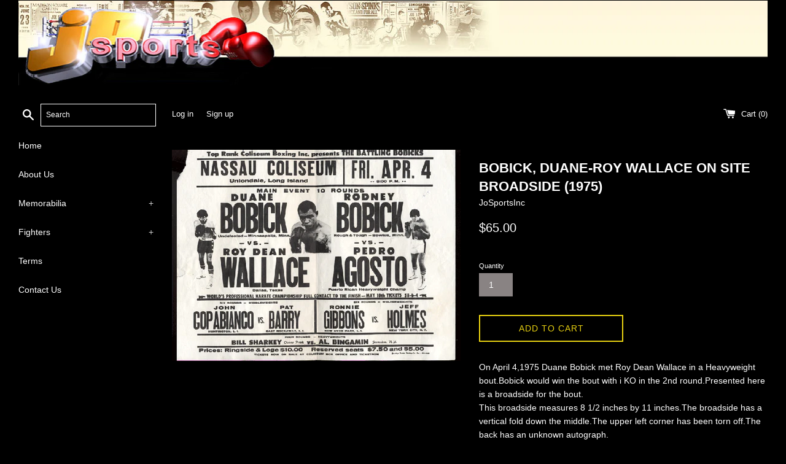

--- FILE ---
content_type: text/html; charset=utf-8
request_url: https://www.josportsinc.com/products/bobick-duane-roy-wallace-on-site-broadside-1975
body_size: 27837
content:
<!doctype html>
<html class="supports-no-js" lang="en">
<head>
  <meta charset="utf-8">
  <meta http-equiv="X-UA-Compatible" content="IE=edge,chrome=1">
  <meta name="viewport" content="width=device-width,initial-scale=1">
  <meta name="theme-color" content="">
  <link rel="canonical" href="https://www.josportsinc.com/products/bobick-duane-roy-wallace-on-site-broadside-1975">

  

  <title>
  BOBICK, DUANE-ROY WALLACE ON SITE BROADSIDE (1975) &ndash; JO Sports Inc. 
  </title>

  
    <meta name="description" content="On April 4,1975 Duane Bobick met Roy Dean Wallace in a Heavyweight bout.Bobick would win the bout with i KO in the 2nd round.Presented here is a broadside for the bout.This broadside measures 8 1/2 inches by 11 inches.The broadside has a vertical fold down the middle.The upper left corner has been torn off.The back has">
  

  <!-- /snippets/social-meta-tags.liquid -->




<meta property="og:site_name" content="JO Sports Inc. ">
<meta property="og:url" content="https://www.josportsinc.com/products/bobick-duane-roy-wallace-on-site-broadside-1975">
<meta property="og:title" content="BOBICK, DUANE-ROY WALLACE ON SITE BROADSIDE (1975)">
<meta property="og:type" content="product">
<meta property="og:description" content="On April 4,1975 Duane Bobick met Roy Dean Wallace in a Heavyweight bout.Bobick would win the bout with i KO in the 2nd round.Presented here is a broadside for the bout.This broadside measures 8 1/2 inches by 11 inches.The broadside has a vertical fold down the middle.The upper left corner has been torn off.The back has">

  <meta property="og:price:amount" content="65.00">
  <meta property="og:price:currency" content="USD">

<meta property="og:image" content="http://www.josportsinc.com/cdn/shop/products/1218391457_1200x1200.jpg?v=1599613319">
<meta property="og:image:secure_url" content="https://www.josportsinc.com/cdn/shop/products/1218391457_1200x1200.jpg?v=1599613319">


<meta name="twitter:card" content="summary_large_image">
<meta name="twitter:title" content="BOBICK, DUANE-ROY WALLACE ON SITE BROADSIDE (1975)">
<meta name="twitter:description" content="On April 4,1975 Duane Bobick met Roy Dean Wallace in a Heavyweight bout.Bobick would win the bout with i KO in the 2nd round.Presented here is a broadside for the bout.This broadside measures 8 1/2 inches by 11 inches.The broadside has a vertical fold down the middle.The upper left corner has been torn off.The back has">


  <script>
    document.documentElement.className = document.documentElement.className.replace('supports-no-js', 'supports-js');

    var theme = {
      mapStrings: {
        addressError: "Error looking up that address",
        addressNoResults: "No results for that address",
        addressQueryLimit: "You have exceeded the Google API usage limit. Consider upgrading to a \u003ca href=\"https:\/\/developers.google.com\/maps\/premium\/usage-limits\"\u003ePremium Plan\u003c\/a\u003e.",
        authError: "There was a problem authenticating your Google Maps account."
      }
    }
  </script>

  <link href="//www.josportsinc.com/cdn/shop/t/2/assets/theme.scss.css?v=116544788311889947341759259880" rel="stylesheet" type="text/css" media="all" />

  <script>window.performance && window.performance.mark && window.performance.mark('shopify.content_for_header.start');</script><meta id="shopify-digital-wallet" name="shopify-digital-wallet" content="/46957330588/digital_wallets/dialog">
<meta name="shopify-checkout-api-token" content="d43a6b98394dd8c0a343d0a4e758e089">
<meta id="in-context-paypal-metadata" data-shop-id="46957330588" data-venmo-supported="false" data-environment="production" data-locale="en_US" data-paypal-v4="true" data-currency="USD">
<link rel="alternate" type="application/json+oembed" href="https://www.josportsinc.com/products/bobick-duane-roy-wallace-on-site-broadside-1975.oembed">
<script async="async" src="/checkouts/internal/preloads.js?locale=en-US"></script>
<link rel="preconnect" href="https://shop.app" crossorigin="anonymous">
<script async="async" src="https://shop.app/checkouts/internal/preloads.js?locale=en-US&shop_id=46957330588" crossorigin="anonymous"></script>
<script id="apple-pay-shop-capabilities" type="application/json">{"shopId":46957330588,"countryCode":"US","currencyCode":"USD","merchantCapabilities":["supports3DS"],"merchantId":"gid:\/\/shopify\/Shop\/46957330588","merchantName":"JO Sports Inc. ","requiredBillingContactFields":["postalAddress","email"],"requiredShippingContactFields":["postalAddress","email"],"shippingType":"shipping","supportedNetworks":["visa","masterCard","amex","discover","elo","jcb"],"total":{"type":"pending","label":"JO Sports Inc. ","amount":"1.00"},"shopifyPaymentsEnabled":true,"supportsSubscriptions":true}</script>
<script id="shopify-features" type="application/json">{"accessToken":"d43a6b98394dd8c0a343d0a4e758e089","betas":["rich-media-storefront-analytics"],"domain":"www.josportsinc.com","predictiveSearch":true,"shopId":46957330588,"locale":"en"}</script>
<script>var Shopify = Shopify || {};
Shopify.shop = "jo-sports-inc.myshopify.com";
Shopify.locale = "en";
Shopify.currency = {"active":"USD","rate":"1.0"};
Shopify.country = "US";
Shopify.theme = {"name":"Simple","id":109768900764,"schema_name":"Simple","schema_version":"12.0.2","theme_store_id":578,"role":"main"};
Shopify.theme.handle = "null";
Shopify.theme.style = {"id":null,"handle":null};
Shopify.cdnHost = "www.josportsinc.com/cdn";
Shopify.routes = Shopify.routes || {};
Shopify.routes.root = "/";</script>
<script type="module">!function(o){(o.Shopify=o.Shopify||{}).modules=!0}(window);</script>
<script>!function(o){function n(){var o=[];function n(){o.push(Array.prototype.slice.apply(arguments))}return n.q=o,n}var t=o.Shopify=o.Shopify||{};t.loadFeatures=n(),t.autoloadFeatures=n()}(window);</script>
<script>
  window.ShopifyPay = window.ShopifyPay || {};
  window.ShopifyPay.apiHost = "shop.app\/pay";
  window.ShopifyPay.redirectState = null;
</script>
<script id="shop-js-analytics" type="application/json">{"pageType":"product"}</script>
<script defer="defer" async type="module" src="//www.josportsinc.com/cdn/shopifycloud/shop-js/modules/v2/client.init-shop-cart-sync_BT-GjEfc.en.esm.js"></script>
<script defer="defer" async type="module" src="//www.josportsinc.com/cdn/shopifycloud/shop-js/modules/v2/chunk.common_D58fp_Oc.esm.js"></script>
<script defer="defer" async type="module" src="//www.josportsinc.com/cdn/shopifycloud/shop-js/modules/v2/chunk.modal_xMitdFEc.esm.js"></script>
<script type="module">
  await import("//www.josportsinc.com/cdn/shopifycloud/shop-js/modules/v2/client.init-shop-cart-sync_BT-GjEfc.en.esm.js");
await import("//www.josportsinc.com/cdn/shopifycloud/shop-js/modules/v2/chunk.common_D58fp_Oc.esm.js");
await import("//www.josportsinc.com/cdn/shopifycloud/shop-js/modules/v2/chunk.modal_xMitdFEc.esm.js");

  window.Shopify.SignInWithShop?.initShopCartSync?.({"fedCMEnabled":true,"windoidEnabled":true});

</script>
<script>
  window.Shopify = window.Shopify || {};
  if (!window.Shopify.featureAssets) window.Shopify.featureAssets = {};
  window.Shopify.featureAssets['shop-js'] = {"shop-cart-sync":["modules/v2/client.shop-cart-sync_DZOKe7Ll.en.esm.js","modules/v2/chunk.common_D58fp_Oc.esm.js","modules/v2/chunk.modal_xMitdFEc.esm.js"],"init-fed-cm":["modules/v2/client.init-fed-cm_B6oLuCjv.en.esm.js","modules/v2/chunk.common_D58fp_Oc.esm.js","modules/v2/chunk.modal_xMitdFEc.esm.js"],"shop-cash-offers":["modules/v2/client.shop-cash-offers_D2sdYoxE.en.esm.js","modules/v2/chunk.common_D58fp_Oc.esm.js","modules/v2/chunk.modal_xMitdFEc.esm.js"],"shop-login-button":["modules/v2/client.shop-login-button_QeVjl5Y3.en.esm.js","modules/v2/chunk.common_D58fp_Oc.esm.js","modules/v2/chunk.modal_xMitdFEc.esm.js"],"pay-button":["modules/v2/client.pay-button_DXTOsIq6.en.esm.js","modules/v2/chunk.common_D58fp_Oc.esm.js","modules/v2/chunk.modal_xMitdFEc.esm.js"],"shop-button":["modules/v2/client.shop-button_DQZHx9pm.en.esm.js","modules/v2/chunk.common_D58fp_Oc.esm.js","modules/v2/chunk.modal_xMitdFEc.esm.js"],"avatar":["modules/v2/client.avatar_BTnouDA3.en.esm.js"],"init-windoid":["modules/v2/client.init-windoid_CR1B-cfM.en.esm.js","modules/v2/chunk.common_D58fp_Oc.esm.js","modules/v2/chunk.modal_xMitdFEc.esm.js"],"init-shop-for-new-customer-accounts":["modules/v2/client.init-shop-for-new-customer-accounts_C_vY_xzh.en.esm.js","modules/v2/client.shop-login-button_QeVjl5Y3.en.esm.js","modules/v2/chunk.common_D58fp_Oc.esm.js","modules/v2/chunk.modal_xMitdFEc.esm.js"],"init-shop-email-lookup-coordinator":["modules/v2/client.init-shop-email-lookup-coordinator_BI7n9ZSv.en.esm.js","modules/v2/chunk.common_D58fp_Oc.esm.js","modules/v2/chunk.modal_xMitdFEc.esm.js"],"init-shop-cart-sync":["modules/v2/client.init-shop-cart-sync_BT-GjEfc.en.esm.js","modules/v2/chunk.common_D58fp_Oc.esm.js","modules/v2/chunk.modal_xMitdFEc.esm.js"],"shop-toast-manager":["modules/v2/client.shop-toast-manager_DiYdP3xc.en.esm.js","modules/v2/chunk.common_D58fp_Oc.esm.js","modules/v2/chunk.modal_xMitdFEc.esm.js"],"init-customer-accounts":["modules/v2/client.init-customer-accounts_D9ZNqS-Q.en.esm.js","modules/v2/client.shop-login-button_QeVjl5Y3.en.esm.js","modules/v2/chunk.common_D58fp_Oc.esm.js","modules/v2/chunk.modal_xMitdFEc.esm.js"],"init-customer-accounts-sign-up":["modules/v2/client.init-customer-accounts-sign-up_iGw4briv.en.esm.js","modules/v2/client.shop-login-button_QeVjl5Y3.en.esm.js","modules/v2/chunk.common_D58fp_Oc.esm.js","modules/v2/chunk.modal_xMitdFEc.esm.js"],"shop-follow-button":["modules/v2/client.shop-follow-button_CqMgW2wH.en.esm.js","modules/v2/chunk.common_D58fp_Oc.esm.js","modules/v2/chunk.modal_xMitdFEc.esm.js"],"checkout-modal":["modules/v2/client.checkout-modal_xHeaAweL.en.esm.js","modules/v2/chunk.common_D58fp_Oc.esm.js","modules/v2/chunk.modal_xMitdFEc.esm.js"],"shop-login":["modules/v2/client.shop-login_D91U-Q7h.en.esm.js","modules/v2/chunk.common_D58fp_Oc.esm.js","modules/v2/chunk.modal_xMitdFEc.esm.js"],"lead-capture":["modules/v2/client.lead-capture_BJmE1dJe.en.esm.js","modules/v2/chunk.common_D58fp_Oc.esm.js","modules/v2/chunk.modal_xMitdFEc.esm.js"],"payment-terms":["modules/v2/client.payment-terms_Ci9AEqFq.en.esm.js","modules/v2/chunk.common_D58fp_Oc.esm.js","modules/v2/chunk.modal_xMitdFEc.esm.js"]};
</script>
<script id="__st">var __st={"a":46957330588,"offset":-18000,"reqid":"8ae0c090-4267-4e0d-9efe-b175b2120478-1769519826","pageurl":"www.josportsinc.com\/products\/bobick-duane-roy-wallace-on-site-broadside-1975","u":"5fbe4bf3d1dc","p":"product","rtyp":"product","rid":5603176480924};</script>
<script>window.ShopifyPaypalV4VisibilityTracking = true;</script>
<script id="captcha-bootstrap">!function(){'use strict';const t='contact',e='account',n='new_comment',o=[[t,t],['blogs',n],['comments',n],[t,'customer']],c=[[e,'customer_login'],[e,'guest_login'],[e,'recover_customer_password'],[e,'create_customer']],r=t=>t.map((([t,e])=>`form[action*='/${t}']:not([data-nocaptcha='true']) input[name='form_type'][value='${e}']`)).join(','),a=t=>()=>t?[...document.querySelectorAll(t)].map((t=>t.form)):[];function s(){const t=[...o],e=r(t);return a(e)}const i='password',u='form_key',d=['recaptcha-v3-token','g-recaptcha-response','h-captcha-response',i],f=()=>{try{return window.sessionStorage}catch{return}},m='__shopify_v',_=t=>t.elements[u];function p(t,e,n=!1){try{const o=window.sessionStorage,c=JSON.parse(o.getItem(e)),{data:r}=function(t){const{data:e,action:n}=t;return t[m]||n?{data:e,action:n}:{data:t,action:n}}(c);for(const[e,n]of Object.entries(r))t.elements[e]&&(t.elements[e].value=n);n&&o.removeItem(e)}catch(o){console.error('form repopulation failed',{error:o})}}const l='form_type',E='cptcha';function T(t){t.dataset[E]=!0}const w=window,h=w.document,L='Shopify',v='ce_forms',y='captcha';let A=!1;((t,e)=>{const n=(g='f06e6c50-85a8-45c8-87d0-21a2b65856fe',I='https://cdn.shopify.com/shopifycloud/storefront-forms-hcaptcha/ce_storefront_forms_captcha_hcaptcha.v1.5.2.iife.js',D={infoText:'Protected by hCaptcha',privacyText:'Privacy',termsText:'Terms'},(t,e,n)=>{const o=w[L][v],c=o.bindForm;if(c)return c(t,g,e,D).then(n);var r;o.q.push([[t,g,e,D],n]),r=I,A||(h.body.append(Object.assign(h.createElement('script'),{id:'captcha-provider',async:!0,src:r})),A=!0)});var g,I,D;w[L]=w[L]||{},w[L][v]=w[L][v]||{},w[L][v].q=[],w[L][y]=w[L][y]||{},w[L][y].protect=function(t,e){n(t,void 0,e),T(t)},Object.freeze(w[L][y]),function(t,e,n,w,h,L){const[v,y,A,g]=function(t,e,n){const i=e?o:[],u=t?c:[],d=[...i,...u],f=r(d),m=r(i),_=r(d.filter((([t,e])=>n.includes(e))));return[a(f),a(m),a(_),s()]}(w,h,L),I=t=>{const e=t.target;return e instanceof HTMLFormElement?e:e&&e.form},D=t=>v().includes(t);t.addEventListener('submit',(t=>{const e=I(t);if(!e)return;const n=D(e)&&!e.dataset.hcaptchaBound&&!e.dataset.recaptchaBound,o=_(e),c=g().includes(e)&&(!o||!o.value);(n||c)&&t.preventDefault(),c&&!n&&(function(t){try{if(!f())return;!function(t){const e=f();if(!e)return;const n=_(t);if(!n)return;const o=n.value;o&&e.removeItem(o)}(t);const e=Array.from(Array(32),(()=>Math.random().toString(36)[2])).join('');!function(t,e){_(t)||t.append(Object.assign(document.createElement('input'),{type:'hidden',name:u})),t.elements[u].value=e}(t,e),function(t,e){const n=f();if(!n)return;const o=[...t.querySelectorAll(`input[type='${i}']`)].map((({name:t})=>t)),c=[...d,...o],r={};for(const[a,s]of new FormData(t).entries())c.includes(a)||(r[a]=s);n.setItem(e,JSON.stringify({[m]:1,action:t.action,data:r}))}(t,e)}catch(e){console.error('failed to persist form',e)}}(e),e.submit())}));const S=(t,e)=>{t&&!t.dataset[E]&&(n(t,e.some((e=>e===t))),T(t))};for(const o of['focusin','change'])t.addEventListener(o,(t=>{const e=I(t);D(e)&&S(e,y())}));const B=e.get('form_key'),M=e.get(l),P=B&&M;t.addEventListener('DOMContentLoaded',(()=>{const t=y();if(P)for(const e of t)e.elements[l].value===M&&p(e,B);[...new Set([...A(),...v().filter((t=>'true'===t.dataset.shopifyCaptcha))])].forEach((e=>S(e,t)))}))}(h,new URLSearchParams(w.location.search),n,t,e,['guest_login'])})(!0,!0)}();</script>
<script integrity="sha256-4kQ18oKyAcykRKYeNunJcIwy7WH5gtpwJnB7kiuLZ1E=" data-source-attribution="shopify.loadfeatures" defer="defer" src="//www.josportsinc.com/cdn/shopifycloud/storefront/assets/storefront/load_feature-a0a9edcb.js" crossorigin="anonymous"></script>
<script crossorigin="anonymous" defer="defer" src="//www.josportsinc.com/cdn/shopifycloud/storefront/assets/shopify_pay/storefront-65b4c6d7.js?v=20250812"></script>
<script data-source-attribution="shopify.dynamic_checkout.dynamic.init">var Shopify=Shopify||{};Shopify.PaymentButton=Shopify.PaymentButton||{isStorefrontPortableWallets:!0,init:function(){window.Shopify.PaymentButton.init=function(){};var t=document.createElement("script");t.src="https://www.josportsinc.com/cdn/shopifycloud/portable-wallets/latest/portable-wallets.en.js",t.type="module",document.head.appendChild(t)}};
</script>
<script data-source-attribution="shopify.dynamic_checkout.buyer_consent">
  function portableWalletsHideBuyerConsent(e){var t=document.getElementById("shopify-buyer-consent"),n=document.getElementById("shopify-subscription-policy-button");t&&n&&(t.classList.add("hidden"),t.setAttribute("aria-hidden","true"),n.removeEventListener("click",e))}function portableWalletsShowBuyerConsent(e){var t=document.getElementById("shopify-buyer-consent"),n=document.getElementById("shopify-subscription-policy-button");t&&n&&(t.classList.remove("hidden"),t.removeAttribute("aria-hidden"),n.addEventListener("click",e))}window.Shopify?.PaymentButton&&(window.Shopify.PaymentButton.hideBuyerConsent=portableWalletsHideBuyerConsent,window.Shopify.PaymentButton.showBuyerConsent=portableWalletsShowBuyerConsent);
</script>
<script>
  function portableWalletsCleanup(e){e&&e.src&&console.error("Failed to load portable wallets script "+e.src);var t=document.querySelectorAll("shopify-accelerated-checkout .shopify-payment-button__skeleton, shopify-accelerated-checkout-cart .wallet-cart-button__skeleton"),e=document.getElementById("shopify-buyer-consent");for(let e=0;e<t.length;e++)t[e].remove();e&&e.remove()}function portableWalletsNotLoadedAsModule(e){e instanceof ErrorEvent&&"string"==typeof e.message&&e.message.includes("import.meta")&&"string"==typeof e.filename&&e.filename.includes("portable-wallets")&&(window.removeEventListener("error",portableWalletsNotLoadedAsModule),window.Shopify.PaymentButton.failedToLoad=e,"loading"===document.readyState?document.addEventListener("DOMContentLoaded",window.Shopify.PaymentButton.init):window.Shopify.PaymentButton.init())}window.addEventListener("error",portableWalletsNotLoadedAsModule);
</script>

<script type="module" src="https://www.josportsinc.com/cdn/shopifycloud/portable-wallets/latest/portable-wallets.en.js" onError="portableWalletsCleanup(this)" crossorigin="anonymous"></script>
<script nomodule>
  document.addEventListener("DOMContentLoaded", portableWalletsCleanup);
</script>

<link id="shopify-accelerated-checkout-styles" rel="stylesheet" media="screen" href="https://www.josportsinc.com/cdn/shopifycloud/portable-wallets/latest/accelerated-checkout-backwards-compat.css" crossorigin="anonymous">
<style id="shopify-accelerated-checkout-cart">
        #shopify-buyer-consent {
  margin-top: 1em;
  display: inline-block;
  width: 100%;
}

#shopify-buyer-consent.hidden {
  display: none;
}

#shopify-subscription-policy-button {
  background: none;
  border: none;
  padding: 0;
  text-decoration: underline;
  font-size: inherit;
  cursor: pointer;
}

#shopify-subscription-policy-button::before {
  box-shadow: none;
}

      </style>

<script>window.performance && window.performance.mark && window.performance.mark('shopify.content_for_header.end');</script>

  <script src="//www.josportsinc.com/cdn/shop/t/2/assets/jquery-1.11.0.min.js?v=32460426840832490021598982217" type="text/javascript"></script>
  <script src="//www.josportsinc.com/cdn/shop/t/2/assets/modernizr.min.js?v=44044439420609591321598982218" type="text/javascript"></script>

  <script src="//www.josportsinc.com/cdn/shop/t/2/assets/lazysizes.min.js?v=155223123402716617051598982217" async="async"></script>

  
<link href="https://monorail-edge.shopifysvc.com" rel="dns-prefetch">
<script>(function(){if ("sendBeacon" in navigator && "performance" in window) {try {var session_token_from_headers = performance.getEntriesByType('navigation')[0].serverTiming.find(x => x.name == '_s').description;} catch {var session_token_from_headers = undefined;}var session_cookie_matches = document.cookie.match(/_shopify_s=([^;]*)/);var session_token_from_cookie = session_cookie_matches && session_cookie_matches.length === 2 ? session_cookie_matches[1] : "";var session_token = session_token_from_headers || session_token_from_cookie || "";function handle_abandonment_event(e) {var entries = performance.getEntries().filter(function(entry) {return /monorail-edge.shopifysvc.com/.test(entry.name);});if (!window.abandonment_tracked && entries.length === 0) {window.abandonment_tracked = true;var currentMs = Date.now();var navigation_start = performance.timing.navigationStart;var payload = {shop_id: 46957330588,url: window.location.href,navigation_start,duration: currentMs - navigation_start,session_token,page_type: "product"};window.navigator.sendBeacon("https://monorail-edge.shopifysvc.com/v1/produce", JSON.stringify({schema_id: "online_store_buyer_site_abandonment/1.1",payload: payload,metadata: {event_created_at_ms: currentMs,event_sent_at_ms: currentMs}}));}}window.addEventListener('pagehide', handle_abandonment_event);}}());</script>
<script id="web-pixels-manager-setup">(function e(e,d,r,n,o){if(void 0===o&&(o={}),!Boolean(null===(a=null===(i=window.Shopify)||void 0===i?void 0:i.analytics)||void 0===a?void 0:a.replayQueue)){var i,a;window.Shopify=window.Shopify||{};var t=window.Shopify;t.analytics=t.analytics||{};var s=t.analytics;s.replayQueue=[],s.publish=function(e,d,r){return s.replayQueue.push([e,d,r]),!0};try{self.performance.mark("wpm:start")}catch(e){}var l=function(){var e={modern:/Edge?\/(1{2}[4-9]|1[2-9]\d|[2-9]\d{2}|\d{4,})\.\d+(\.\d+|)|Firefox\/(1{2}[4-9]|1[2-9]\d|[2-9]\d{2}|\d{4,})\.\d+(\.\d+|)|Chrom(ium|e)\/(9{2}|\d{3,})\.\d+(\.\d+|)|(Maci|X1{2}).+ Version\/(15\.\d+|(1[6-9]|[2-9]\d|\d{3,})\.\d+)([,.]\d+|)( \(\w+\)|)( Mobile\/\w+|) Safari\/|Chrome.+OPR\/(9{2}|\d{3,})\.\d+\.\d+|(CPU[ +]OS|iPhone[ +]OS|CPU[ +]iPhone|CPU IPhone OS|CPU iPad OS)[ +]+(15[._]\d+|(1[6-9]|[2-9]\d|\d{3,})[._]\d+)([._]\d+|)|Android:?[ /-](13[3-9]|1[4-9]\d|[2-9]\d{2}|\d{4,})(\.\d+|)(\.\d+|)|Android.+Firefox\/(13[5-9]|1[4-9]\d|[2-9]\d{2}|\d{4,})\.\d+(\.\d+|)|Android.+Chrom(ium|e)\/(13[3-9]|1[4-9]\d|[2-9]\d{2}|\d{4,})\.\d+(\.\d+|)|SamsungBrowser\/([2-9]\d|\d{3,})\.\d+/,legacy:/Edge?\/(1[6-9]|[2-9]\d|\d{3,})\.\d+(\.\d+|)|Firefox\/(5[4-9]|[6-9]\d|\d{3,})\.\d+(\.\d+|)|Chrom(ium|e)\/(5[1-9]|[6-9]\d|\d{3,})\.\d+(\.\d+|)([\d.]+$|.*Safari\/(?![\d.]+ Edge\/[\d.]+$))|(Maci|X1{2}).+ Version\/(10\.\d+|(1[1-9]|[2-9]\d|\d{3,})\.\d+)([,.]\d+|)( \(\w+\)|)( Mobile\/\w+|) Safari\/|Chrome.+OPR\/(3[89]|[4-9]\d|\d{3,})\.\d+\.\d+|(CPU[ +]OS|iPhone[ +]OS|CPU[ +]iPhone|CPU IPhone OS|CPU iPad OS)[ +]+(10[._]\d+|(1[1-9]|[2-9]\d|\d{3,})[._]\d+)([._]\d+|)|Android:?[ /-](13[3-9]|1[4-9]\d|[2-9]\d{2}|\d{4,})(\.\d+|)(\.\d+|)|Mobile Safari.+OPR\/([89]\d|\d{3,})\.\d+\.\d+|Android.+Firefox\/(13[5-9]|1[4-9]\d|[2-9]\d{2}|\d{4,})\.\d+(\.\d+|)|Android.+Chrom(ium|e)\/(13[3-9]|1[4-9]\d|[2-9]\d{2}|\d{4,})\.\d+(\.\d+|)|Android.+(UC? ?Browser|UCWEB|U3)[ /]?(15\.([5-9]|\d{2,})|(1[6-9]|[2-9]\d|\d{3,})\.\d+)\.\d+|SamsungBrowser\/(5\.\d+|([6-9]|\d{2,})\.\d+)|Android.+MQ{2}Browser\/(14(\.(9|\d{2,})|)|(1[5-9]|[2-9]\d|\d{3,})(\.\d+|))(\.\d+|)|K[Aa][Ii]OS\/(3\.\d+|([4-9]|\d{2,})\.\d+)(\.\d+|)/},d=e.modern,r=e.legacy,n=navigator.userAgent;return n.match(d)?"modern":n.match(r)?"legacy":"unknown"}(),u="modern"===l?"modern":"legacy",c=(null!=n?n:{modern:"",legacy:""})[u],f=function(e){return[e.baseUrl,"/wpm","/b",e.hashVersion,"modern"===e.buildTarget?"m":"l",".js"].join("")}({baseUrl:d,hashVersion:r,buildTarget:u}),m=function(e){var d=e.version,r=e.bundleTarget,n=e.surface,o=e.pageUrl,i=e.monorailEndpoint;return{emit:function(e){var a=e.status,t=e.errorMsg,s=(new Date).getTime(),l=JSON.stringify({metadata:{event_sent_at_ms:s},events:[{schema_id:"web_pixels_manager_load/3.1",payload:{version:d,bundle_target:r,page_url:o,status:a,surface:n,error_msg:t},metadata:{event_created_at_ms:s}}]});if(!i)return console&&console.warn&&console.warn("[Web Pixels Manager] No Monorail endpoint provided, skipping logging."),!1;try{return self.navigator.sendBeacon.bind(self.navigator)(i,l)}catch(e){}var u=new XMLHttpRequest;try{return u.open("POST",i,!0),u.setRequestHeader("Content-Type","text/plain"),u.send(l),!0}catch(e){return console&&console.warn&&console.warn("[Web Pixels Manager] Got an unhandled error while logging to Monorail."),!1}}}}({version:r,bundleTarget:l,surface:e.surface,pageUrl:self.location.href,monorailEndpoint:e.monorailEndpoint});try{o.browserTarget=l,function(e){var d=e.src,r=e.async,n=void 0===r||r,o=e.onload,i=e.onerror,a=e.sri,t=e.scriptDataAttributes,s=void 0===t?{}:t,l=document.createElement("script"),u=document.querySelector("head"),c=document.querySelector("body");if(l.async=n,l.src=d,a&&(l.integrity=a,l.crossOrigin="anonymous"),s)for(var f in s)if(Object.prototype.hasOwnProperty.call(s,f))try{l.dataset[f]=s[f]}catch(e){}if(o&&l.addEventListener("load",o),i&&l.addEventListener("error",i),u)u.appendChild(l);else{if(!c)throw new Error("Did not find a head or body element to append the script");c.appendChild(l)}}({src:f,async:!0,onload:function(){if(!function(){var e,d;return Boolean(null===(d=null===(e=window.Shopify)||void 0===e?void 0:e.analytics)||void 0===d?void 0:d.initialized)}()){var d=window.webPixelsManager.init(e)||void 0;if(d){var r=window.Shopify.analytics;r.replayQueue.forEach((function(e){var r=e[0],n=e[1],o=e[2];d.publishCustomEvent(r,n,o)})),r.replayQueue=[],r.publish=d.publishCustomEvent,r.visitor=d.visitor,r.initialized=!0}}},onerror:function(){return m.emit({status:"failed",errorMsg:"".concat(f," has failed to load")})},sri:function(e){var d=/^sha384-[A-Za-z0-9+/=]+$/;return"string"==typeof e&&d.test(e)}(c)?c:"",scriptDataAttributes:o}),m.emit({status:"loading"})}catch(e){m.emit({status:"failed",errorMsg:(null==e?void 0:e.message)||"Unknown error"})}}})({shopId: 46957330588,storefrontBaseUrl: "https://www.josportsinc.com",extensionsBaseUrl: "https://extensions.shopifycdn.com/cdn/shopifycloud/web-pixels-manager",monorailEndpoint: "https://monorail-edge.shopifysvc.com/unstable/produce_batch",surface: "storefront-renderer",enabledBetaFlags: ["2dca8a86"],webPixelsConfigList: [{"id":"shopify-app-pixel","configuration":"{}","eventPayloadVersion":"v1","runtimeContext":"STRICT","scriptVersion":"0450","apiClientId":"shopify-pixel","type":"APP","privacyPurposes":["ANALYTICS","MARKETING"]},{"id":"shopify-custom-pixel","eventPayloadVersion":"v1","runtimeContext":"LAX","scriptVersion":"0450","apiClientId":"shopify-pixel","type":"CUSTOM","privacyPurposes":["ANALYTICS","MARKETING"]}],isMerchantRequest: false,initData: {"shop":{"name":"JO Sports Inc. ","paymentSettings":{"currencyCode":"USD"},"myshopifyDomain":"jo-sports-inc.myshopify.com","countryCode":"US","storefrontUrl":"https:\/\/www.josportsinc.com"},"customer":null,"cart":null,"checkout":null,"productVariants":[{"price":{"amount":65.0,"currencyCode":"USD"},"product":{"title":"BOBICK, DUANE-ROY WALLACE ON SITE BROADSIDE (1975)","vendor":"JoSportsInc","id":"5603176480924","untranslatedTitle":"BOBICK, DUANE-ROY WALLACE ON SITE BROADSIDE (1975)","url":"\/products\/bobick-duane-roy-wallace-on-site-broadside-1975","type":"Memorabilia"},"id":"35913842589852","image":{"src":"\/\/www.josportsinc.com\/cdn\/shop\/products\/1218391457.jpg?v=1599613319"},"sku":"","title":"Default Title","untranslatedTitle":"Default Title"}],"purchasingCompany":null},},"https://www.josportsinc.com/cdn","fcfee988w5aeb613cpc8e4bc33m6693e112",{"modern":"","legacy":""},{"shopId":"46957330588","storefrontBaseUrl":"https:\/\/www.josportsinc.com","extensionBaseUrl":"https:\/\/extensions.shopifycdn.com\/cdn\/shopifycloud\/web-pixels-manager","surface":"storefront-renderer","enabledBetaFlags":"[\"2dca8a86\"]","isMerchantRequest":"false","hashVersion":"fcfee988w5aeb613cpc8e4bc33m6693e112","publish":"custom","events":"[[\"page_viewed\",{}],[\"product_viewed\",{\"productVariant\":{\"price\":{\"amount\":65.0,\"currencyCode\":\"USD\"},\"product\":{\"title\":\"BOBICK, DUANE-ROY WALLACE ON SITE BROADSIDE (1975)\",\"vendor\":\"JoSportsInc\",\"id\":\"5603176480924\",\"untranslatedTitle\":\"BOBICK, DUANE-ROY WALLACE ON SITE BROADSIDE (1975)\",\"url\":\"\/products\/bobick-duane-roy-wallace-on-site-broadside-1975\",\"type\":\"Memorabilia\"},\"id\":\"35913842589852\",\"image\":{\"src\":\"\/\/www.josportsinc.com\/cdn\/shop\/products\/1218391457.jpg?v=1599613319\"},\"sku\":\"\",\"title\":\"Default Title\",\"untranslatedTitle\":\"Default Title\"}}]]"});</script><script>
  window.ShopifyAnalytics = window.ShopifyAnalytics || {};
  window.ShopifyAnalytics.meta = window.ShopifyAnalytics.meta || {};
  window.ShopifyAnalytics.meta.currency = 'USD';
  var meta = {"product":{"id":5603176480924,"gid":"gid:\/\/shopify\/Product\/5603176480924","vendor":"JoSportsInc","type":"Memorabilia","handle":"bobick-duane-roy-wallace-on-site-broadside-1975","variants":[{"id":35913842589852,"price":6500,"name":"BOBICK, DUANE-ROY WALLACE ON SITE BROADSIDE (1975)","public_title":null,"sku":""}],"remote":false},"page":{"pageType":"product","resourceType":"product","resourceId":5603176480924,"requestId":"8ae0c090-4267-4e0d-9efe-b175b2120478-1769519826"}};
  for (var attr in meta) {
    window.ShopifyAnalytics.meta[attr] = meta[attr];
  }
</script>
<script class="analytics">
  (function () {
    var customDocumentWrite = function(content) {
      var jquery = null;

      if (window.jQuery) {
        jquery = window.jQuery;
      } else if (window.Checkout && window.Checkout.$) {
        jquery = window.Checkout.$;
      }

      if (jquery) {
        jquery('body').append(content);
      }
    };

    var hasLoggedConversion = function(token) {
      if (token) {
        return document.cookie.indexOf('loggedConversion=' + token) !== -1;
      }
      return false;
    }

    var setCookieIfConversion = function(token) {
      if (token) {
        var twoMonthsFromNow = new Date(Date.now());
        twoMonthsFromNow.setMonth(twoMonthsFromNow.getMonth() + 2);

        document.cookie = 'loggedConversion=' + token + '; expires=' + twoMonthsFromNow;
      }
    }

    var trekkie = window.ShopifyAnalytics.lib = window.trekkie = window.trekkie || [];
    if (trekkie.integrations) {
      return;
    }
    trekkie.methods = [
      'identify',
      'page',
      'ready',
      'track',
      'trackForm',
      'trackLink'
    ];
    trekkie.factory = function(method) {
      return function() {
        var args = Array.prototype.slice.call(arguments);
        args.unshift(method);
        trekkie.push(args);
        return trekkie;
      };
    };
    for (var i = 0; i < trekkie.methods.length; i++) {
      var key = trekkie.methods[i];
      trekkie[key] = trekkie.factory(key);
    }
    trekkie.load = function(config) {
      trekkie.config = config || {};
      trekkie.config.initialDocumentCookie = document.cookie;
      var first = document.getElementsByTagName('script')[0];
      var script = document.createElement('script');
      script.type = 'text/javascript';
      script.onerror = function(e) {
        var scriptFallback = document.createElement('script');
        scriptFallback.type = 'text/javascript';
        scriptFallback.onerror = function(error) {
                var Monorail = {
      produce: function produce(monorailDomain, schemaId, payload) {
        var currentMs = new Date().getTime();
        var event = {
          schema_id: schemaId,
          payload: payload,
          metadata: {
            event_created_at_ms: currentMs,
            event_sent_at_ms: currentMs
          }
        };
        return Monorail.sendRequest("https://" + monorailDomain + "/v1/produce", JSON.stringify(event));
      },
      sendRequest: function sendRequest(endpointUrl, payload) {
        // Try the sendBeacon API
        if (window && window.navigator && typeof window.navigator.sendBeacon === 'function' && typeof window.Blob === 'function' && !Monorail.isIos12()) {
          var blobData = new window.Blob([payload], {
            type: 'text/plain'
          });

          if (window.navigator.sendBeacon(endpointUrl, blobData)) {
            return true;
          } // sendBeacon was not successful

        } // XHR beacon

        var xhr = new XMLHttpRequest();

        try {
          xhr.open('POST', endpointUrl);
          xhr.setRequestHeader('Content-Type', 'text/plain');
          xhr.send(payload);
        } catch (e) {
          console.log(e);
        }

        return false;
      },
      isIos12: function isIos12() {
        return window.navigator.userAgent.lastIndexOf('iPhone; CPU iPhone OS 12_') !== -1 || window.navigator.userAgent.lastIndexOf('iPad; CPU OS 12_') !== -1;
      }
    };
    Monorail.produce('monorail-edge.shopifysvc.com',
      'trekkie_storefront_load_errors/1.1',
      {shop_id: 46957330588,
      theme_id: 109768900764,
      app_name: "storefront",
      context_url: window.location.href,
      source_url: "//www.josportsinc.com/cdn/s/trekkie.storefront.a804e9514e4efded663580eddd6991fcc12b5451.min.js"});

        };
        scriptFallback.async = true;
        scriptFallback.src = '//www.josportsinc.com/cdn/s/trekkie.storefront.a804e9514e4efded663580eddd6991fcc12b5451.min.js';
        first.parentNode.insertBefore(scriptFallback, first);
      };
      script.async = true;
      script.src = '//www.josportsinc.com/cdn/s/trekkie.storefront.a804e9514e4efded663580eddd6991fcc12b5451.min.js';
      first.parentNode.insertBefore(script, first);
    };
    trekkie.load(
      {"Trekkie":{"appName":"storefront","development":false,"defaultAttributes":{"shopId":46957330588,"isMerchantRequest":null,"themeId":109768900764,"themeCityHash":"7590509174435197015","contentLanguage":"en","currency":"USD","eventMetadataId":"13606d48-d754-4304-a62b-b061b96f1b98"},"isServerSideCookieWritingEnabled":true,"monorailRegion":"shop_domain","enabledBetaFlags":["65f19447"]},"Session Attribution":{},"S2S":{"facebookCapiEnabled":false,"source":"trekkie-storefront-renderer","apiClientId":580111}}
    );

    var loaded = false;
    trekkie.ready(function() {
      if (loaded) return;
      loaded = true;

      window.ShopifyAnalytics.lib = window.trekkie;

      var originalDocumentWrite = document.write;
      document.write = customDocumentWrite;
      try { window.ShopifyAnalytics.merchantGoogleAnalytics.call(this); } catch(error) {};
      document.write = originalDocumentWrite;

      window.ShopifyAnalytics.lib.page(null,{"pageType":"product","resourceType":"product","resourceId":5603176480924,"requestId":"8ae0c090-4267-4e0d-9efe-b175b2120478-1769519826","shopifyEmitted":true});

      var match = window.location.pathname.match(/checkouts\/(.+)\/(thank_you|post_purchase)/)
      var token = match? match[1]: undefined;
      if (!hasLoggedConversion(token)) {
        setCookieIfConversion(token);
        window.ShopifyAnalytics.lib.track("Viewed Product",{"currency":"USD","variantId":35913842589852,"productId":5603176480924,"productGid":"gid:\/\/shopify\/Product\/5603176480924","name":"BOBICK, DUANE-ROY WALLACE ON SITE BROADSIDE (1975)","price":"65.00","sku":"","brand":"JoSportsInc","variant":null,"category":"Memorabilia","nonInteraction":true,"remote":false},undefined,undefined,{"shopifyEmitted":true});
      window.ShopifyAnalytics.lib.track("monorail:\/\/trekkie_storefront_viewed_product\/1.1",{"currency":"USD","variantId":35913842589852,"productId":5603176480924,"productGid":"gid:\/\/shopify\/Product\/5603176480924","name":"BOBICK, DUANE-ROY WALLACE ON SITE BROADSIDE (1975)","price":"65.00","sku":"","brand":"JoSportsInc","variant":null,"category":"Memorabilia","nonInteraction":true,"remote":false,"referer":"https:\/\/www.josportsinc.com\/products\/bobick-duane-roy-wallace-on-site-broadside-1975"});
      }
    });


        var eventsListenerScript = document.createElement('script');
        eventsListenerScript.async = true;
        eventsListenerScript.src = "//www.josportsinc.com/cdn/shopifycloud/storefront/assets/shop_events_listener-3da45d37.js";
        document.getElementsByTagName('head')[0].appendChild(eventsListenerScript);

})();</script>
<script
  defer
  src="https://www.josportsinc.com/cdn/shopifycloud/perf-kit/shopify-perf-kit-3.0.4.min.js"
  data-application="storefront-renderer"
  data-shop-id="46957330588"
  data-render-region="gcp-us-east1"
  data-page-type="product"
  data-theme-instance-id="109768900764"
  data-theme-name="Simple"
  data-theme-version="12.0.2"
  data-monorail-region="shop_domain"
  data-resource-timing-sampling-rate="10"
  data-shs="true"
  data-shs-beacon="true"
  data-shs-export-with-fetch="true"
  data-shs-logs-sample-rate="1"
  data-shs-beacon-endpoint="https://www.josportsinc.com/api/collect"
></script>
</head>

<body id="bobick-duane-roy-wallace-on-site-broadside-1975" class="template-product">

  <!----<a class="in-page-link visually-hidden skip-link" href="#MainContent">Skip to content</a>-->

  <div id="shopify-section-header" class="shopify-section">

  <style>
    .site-header__logo {
      xwidth: 250px;
    }
    #HeaderLogoWrapper {
      xmax-width: 250px !important;
      xwidth: 1222px !important;
    }
  </style>
  <div class="page-border"></div>


<div class="site-wrapper">
  
  <hr class="small--hide hr--border">

  <header class="site-header grid medium-up--grid--table" role="banner">
    <div class="grid__item small--text-center">
      <div itemscope itemtype="http://schema.org/Organization">
        

          <div id="HeaderLogoWrapper" class="supports-js">
            <a href="/" itemprop="url" style="padding-top:11.292962356792145%; display: block;">
              <img id="HeaderLogo"
                   class="lazyload"
                   src="//www.josportsinc.com/cdn/shop/files/joslogo3_150x150.png?v=1613784369"
                   data-src="//www.josportsinc.com/cdn/shop/files/joslogo3_{width}x.png?v=1613784369"
                   data-widths="[180, 360, 540, 720, 900, 1080, 1296, 1512, 1728, 2048]"
                   data-aspectratio="1.366742596810934"
                   data-sizes="auto"
                   alt="JO Sports Inc. "
                   itemprop="logo">
            </a>
          </div>
          <noscript>
            
            <a href="/" itemprop="url">
              <img class="site-header__logo" src="//www.josportsinc.com/cdn/shop/files/joslogo3_250x.png?v=1613784369"
              srcset="//www.josportsinc.com/cdn/shop/files/joslogo3_250x.png?v=1613784369 1x, //www.josportsinc.com/cdn/shop/files/joslogo3_250x@2x.png?v=1613784369 2x"
              alt="JO Sports Inc. "
              itemprop="logo">
            </a>
          </noscript>
          
        
      </div>
    </div>
    
  </header>
  
<br>
  
  <div class="top-bar grid">

    <div class="grid__item medium-up--one-fifth small--one-half">
      <div class="top-bar__search">
        <a href="/search" class="medium-up--hide">
          <svg aria-hidden="true" focusable="false" role="presentation" class="icon icon-search" viewBox="0 0 20 20"><path fill="#444" d="M18.64 17.02l-5.31-5.31c.81-1.08 1.26-2.43 1.26-3.87C14.5 4.06 11.44 1 7.75 1S1 4.06 1 7.75s3.06 6.75 6.75 6.75c1.44 0 2.79-.45 3.87-1.26l5.31 5.31c.45.45 1.26.54 1.71.09.45-.36.45-1.17 0-1.62zM3.25 7.75c0-2.52 1.98-4.5 4.5-4.5s4.5 1.98 4.5 4.5-1.98 4.5-4.5 4.5-4.5-1.98-4.5-4.5z"/></svg>
        </a>
        <form action="/search" method="get" class="search-bar small--hide" role="search">
          
          <button type="submit" class="search-bar__submit">
            <svg aria-hidden="true" focusable="false" role="presentation" class="icon icon-search" viewBox="0 0 20 20"><path fill="#444" d="M18.64 17.02l-5.31-5.31c.81-1.08 1.26-2.43 1.26-3.87C14.5 4.06 11.44 1 7.75 1S1 4.06 1 7.75s3.06 6.75 6.75 6.75c1.44 0 2.79-.45 3.87-1.26l5.31 5.31c.45.45 1.26.54 1.71.09.45-.36.45-1.17 0-1.62zM3.25 7.75c0-2.52 1.98-4.5 4.5-4.5s4.5 1.98 4.5 4.5-1.98 4.5-4.5 4.5-4.5-1.98-4.5-4.5z"/></svg>
            <span class="icon__fallback-text">Search</span>
          </button>
          <input type="search" name="q" class="search-bar__input" value="" placeholder="Search" aria-label="Search">
        </form>
      </div>
    </div>

    
      <div class="grid__item medium-up--two-fifths small--hide">
        <span class="customer-links small--hide">
          
            <a href="/account/login" id="customer_login_link">Log in</a>
            <span class="vertical-divider"></span>
            <a href="/account/register" id="customer_register_link">Sign up</a>
          
        </span>
      </div>
    

    <div class="grid__item  medium-up--two-fifths  small--one-half text-right">
      <a href="/cart" class="site-header__cart">
        <svg aria-hidden="true" focusable="false" role="presentation" class="icon icon-cart" viewBox="0 0 20 20"><path fill="#444" d="M18.936 5.564c-.144-.175-.35-.207-.55-.207h-.003L6.774 4.286c-.272 0-.417.089-.491.18-.079.096-.16.263-.094.585l2.016 5.705c.163.407.642.673 1.068.673h8.401c.433 0 .854-.285.941-.725l.484-4.571c.045-.221-.015-.388-.163-.567z"/><path fill="#444" d="M17.107 12.5H7.659L4.98 4.117l-.362-1.059c-.138-.401-.292-.559-.695-.559H.924c-.411 0-.748.303-.748.714s.337.714.748.714h2.413l3.002 9.48c.126.38.295.52.942.52h9.825c.411 0 .748-.303.748-.714s-.336-.714-.748-.714zM10.424 16.23a1.498 1.498 0 1 1-2.997 0 1.498 1.498 0 0 1 2.997 0zM16.853 16.23a1.498 1.498 0 1 1-2.997 0 1.498 1.498 0 0 1 2.997 0z"/></svg>
        <span class="small--hide">
          Cart
          (<span id="CartCount">0</span>)
        </span>
      </a>
    </div>
  </div>

</div>



</div>

    

  <div class="site-wrapper">

    <div class="grid">

      <div id="shopify-section-sidebar" class="shopify-section"><div data-section-id="sidebar" data-section-type="sidebar-section">
  <nav class="grid__item small--text-center medium-up--one-fifth" role="navigation">
    <hr class="hr--small medium-up--hide">
    <button id="ToggleMobileMenu" class="mobile-menu-icon medium-up--hide" aria-haspopup="true" aria-owns="SiteNav">
      <span class="line"></span>
      <span class="line"></span>
      <span class="line"></span>
      <span class="line"></span>
      <span class="icon__fallback-text">Menu</span>
    </button>
    <div id="SiteNav" class="site-nav" role="menu">
      <ul class="list--nav">
        
          
          
            <li class="site-nav__item">
              <a href="/" class="site-nav__link">Home</a>
            </li>
          
        
          
          
            <li class="site-nav__item">
              <a href="/pages/about-us" class="site-nav__link">About Us</a>
            </li>
          
        
          
          
            

            

            <li class="site-nav--has-submenu site-nav__item">
              <button class="site-nav__link btn--link site-nav__expand" aria-expanded="false" aria-controls="Collapsible-3">
                Memorabilia
                <span class="site-nav__link__text" aria-hidden="true">+</span>
              </button>
              <ul id="Collapsible-3" class="site-nav__submenu site-nav__submenu--collapsed" aria-hidden="true" style="display: none;">
                
                  
                    

                    

                    <li class="site-nav--has-submenu">
                      <button class="site-nav__link btn--link site-nav__expand" aria-expanded="false" aria-controls="Collapsible-3-1">
                        Boxing Categories
                        <span class="site-nav__link__text" aria-hidden="true">+</span>
                      </button>
                      <ul id="Collapsible-3-1" class="site-nav__submenu site-nav__submenu--grandchild site-nav__submenu--collapsed" aria-hidden="true" style="display: none;">
                        
                          <li class="site-nav__grandchild">
                            <a href="/collections/advertising-1" class="site-nav__link">Advertising</a>
                          </li>
                        
                          <li class="site-nav__grandchild">
                            <a href="/collections/antique-photographs-pre-1930" class="site-nav__link">Antique Photographs (Pre-1930)</a>
                          </li>
                        
                          <li class="site-nav__grandchild">
                            <a href="/collections/artwork" class="site-nav__link">Artwork</a>
                          </li>
                        
                          <li class="site-nav__grandchild">
                            <a href="/collections/autograph" class="site-nav__link">Autograph</a>
                          </li>
                        
                          <li class="site-nav__grandchild">
                            <a href="/collections/autograph-signed-checks" class="site-nav__link">Autograph-Signed Checks</a>
                          </li>
                        
                          <li class="site-nav__grandchild">
                            <a href="/collections/autographed-baseballs" class="site-nav__link">Autographed Baseballs</a>
                          </li>
                        
                          <li class="site-nav__grandchild">
                            <a href="/collections/autographed-cards" class="site-nav__link">Autographed Cards</a>
                          </li>
                        
                          <li class="site-nav__grandchild">
                            <a href="/collections/autographed-cuts-index-cards" class="site-nav__link">Autographed Cuts &amp; Index Cards</a>
                          </li>
                        
                          <li class="site-nav__grandchild">
                            <a href="/collections/autographed-contracts" class="site-nav__link">Autographed Contracts</a>
                          </li>
                        
                          <li class="site-nav__grandchild">
                            <a href="/collections/autographed-gloves" class="site-nav__link">Autographed Gloves &amp; Trunks</a>
                          </li>
                        
                          <li class="site-nav__grandchild">
                            <a href="/collections/autographed-letters" class="site-nav__link">Autographed Letters</a>
                          </li>
                        
                          <li class="site-nav__grandchild">
                            <a href="/collections/autographed-photos" class="site-nav__link">Autographed Photos</a>
                          </li>
                        
                          <li class="site-nav__grandchild">
                            <a href="/collections/autographed-tickets" class="site-nav__link">Autographed Tickets</a>
                          </li>
                        
                          <li class="site-nav__grandchild">
                            <a href="/collections/awards-belts-medals" class="site-nav__link">Awards, Belts, Medals</a>
                          </li>
                        
                          <li class="site-nav__grandchild">
                            <a href="/collections/books" class="site-nav__link">Books</a>
                          </li>
                        
                          <li class="site-nav__grandchild">
                            <a href="/collections/books-signed" class="site-nav__link">Books-Signed</a>
                          </li>
                        
                          <li class="site-nav__grandchild">
                            <a href="/collections/boxing-in-bronze" class="site-nav__link">Boxing In Bronze</a>
                          </li>
                        
                          <li class="site-nav__grandchild">
                            <a href="/collections/boxing-silk" class="site-nav__link">Boxing Silk</a>
                          </li>
                        
                          <li class="site-nav__grandchild">
                            <a href="/collections/business-cards" class="site-nav__link">Business Cards</a>
                          </li>
                        
                          <li class="site-nav__grandchild">
                            <a href="/collections/cabinet-cards" class="site-nav__link">Cabinet Cards</a>
                          </li>
                        
                          <li class="site-nav__grandchild">
                            <a href="/collections/carte-de-visite" class="site-nav__link">Carte De Visite</a>
                          </li>
                        
                          <li class="site-nav__grandchild">
                            <a href="/collections/cartoon-art" class="site-nav__link">Cartoon Art</a>
                          </li>
                        
                          <li class="site-nav__grandchild">
                            <a href="/collections/equipment" class="site-nav__link">Equipment</a>
                          </li>
                        
                          <li class="site-nav__grandchild">
                            <a href="/collections/exhibit-cards" class="site-nav__link">Exhibit Cards</a>
                          </li>
                        
                          <li class="site-nav__grandchild">
                            <a href="/collections/fight-envelopes-letterhead" class="site-nav__link">Fight Envelopes &amp; Letterhead</a>
                          </li>
                        
                          <li class="site-nav__grandchild">
                            <a href="/collections/first-day-cover-promo" class="site-nav__link">First Day Cover, Promo</a>
                          </li>
                        
                          <li class="site-nav__grandchild">
                            <a href="/collections/glass-negatives-slides" class="site-nav__link">Glass Negatives &amp; Slides</a>
                          </li>
                        
                          <li class="site-nav__grandchild">
                            <a href="/collections/large-format-photographs" class="site-nav__link">Large Format Photographs</a>
                          </li>
                        
                          <li class="site-nav__grandchild">
                            <a href="/collections/licenses-passports" class="site-nav__link">Licenses &amp; Passports</a>
                          </li>
                        
                          <li class="site-nav__grandchild">
                            <a href="/collections/matches-matchbooks" class="site-nav__link">Matches &amp; Matchbooks</a>
                          </li>
                        
                          <li class="site-nav__grandchild">
                            <a href="/collections/misc" class="site-nav__link">Misc</a>
                          </li>
                        
                          <li class="site-nav__grandchild">
                            <a href="/collections/newspaper" class="site-nav__link">Newspaper</a>
                          </li>
                        
                          <li class="site-nav__grandchild">
                            <a href="/collections/panoramic-photographs" class="site-nav__link">Panoramic Photographs</a>
                          </li>
                        
                          <li class="site-nav__grandchild">
                            <a href="/collections/patches-stickers" class="site-nav__link">Patches &amp; Stickers</a>
                          </li>
                        
                          <li class="site-nav__grandchild">
                            <a href="/collections/pennants" class="site-nav__link">Pennants</a>
                          </li>
                        
                          <li class="site-nav__grandchild">
                            <a href="/collections/periodical" class="site-nav__link">Periodical</a>
                          </li>
                        
                          <li class="site-nav__grandchild">
                            <a href="/collections/phonograph-record" class="site-nav__link">Phonograph Record</a>
                          </li>
                        
                          <li class="site-nav__grandchild">
                            <a href="/collections/photograph" class="site-nav__link">Photograph</a>
                          </li>
                        
                          <li class="site-nav__grandchild">
                            <a href="/collections/pins-buttons-coins-stamps" class="site-nav__link">Pins &amp; Buttons &amp; Coins &amp; Stamps</a>
                          </li>
                        
                          <li class="site-nav__grandchild">
                            <a href="/collections/police-gazette" class="site-nav__link">Police Gazette</a>
                          </li>
                        
                          <li class="site-nav__grandchild">
                            <a href="/collections/postcard" class="site-nav__link">Postcard</a>
                          </li>
                        
                          <li class="site-nav__grandchild">
                            <a href="/collections/posters-broadsides-lobby-cards" class="site-nav__link">Posters &amp; Broadsides &amp; Lobby Cards</a>
                          </li>
                        
                          <li class="site-nav__grandchild">
                            <a href="/collections/posters-closed-circuit-fight-film" class="site-nav__link">Posters (closed circuit/fight film)</a>
                          </li>
                        
                          <li class="site-nav__grandchild">
                            <a href="/collections/press-kit" class="site-nav__link">Press Kit</a>
                          </li>
                        
                          <li class="site-nav__grandchild">
                            <a href="/collections/program" class="site-nav__link">Program</a>
                          </li>
                        
                          <li class="site-nav__grandchild">
                            <a href="/collections/restaurant-bar" class="site-nav__link">Restaurant, Bar</a>
                          </li>
                        
                          <li class="site-nav__grandchild">
                            <a href="/collections/ring-magazine" class="site-nav__link">Ring Magazine</a>
                          </li>
                        
                          <li class="site-nav__grandchild">
                            <a href="/collections/self-defense-magazine" class="site-nav__link">Self Defense Magazine</a>
                          </li>
                        
                          <li class="site-nav__grandchild">
                            <a href="/collections/sheet-music" class="site-nav__link">Sheet Music</a>
                          </li>
                        
                          <li class="site-nav__grandchild">
                            <a href="/collections/t-shirts-sweatshirts-caps-jackets" class="site-nav__link">T-Shirts &amp; Sweatshirts &amp; Caps &amp; Jackets</a>
                          </li>
                        
                          <li class="site-nav__grandchild">
                            <a href="/collections/ticket-credentials" class="site-nav__link">Ticket &amp; Credentials</a>
                          </li>
                        
                          <li class="site-nav__grandchild">
                            <a href="/collections/trading-card" class="site-nav__link">Trading Card</a>
                          </li>
                        
                      </ul>
                    </li>
                  
                
                  
                    

                    

                    <li class="site-nav--has-submenu">
                      <button class="site-nav__link btn--link site-nav__expand" aria-expanded="false" aria-controls="Collapsible-3-2">
                        Fighters By Name
                        <span class="site-nav__link__text" aria-hidden="true">+</span>
                      </button>
                      <ul id="Collapsible-3-2" class="site-nav__submenu site-nav__submenu--grandchild site-nav__submenu--collapsed" aria-hidden="true" style="display: none;">
                        
                          <li class="site-nav__grandchild">
                            <a href="/collections/adamek-tomasz" class="site-nav__link">Adamek, Tomasz</a>
                          </li>
                        
                          <li class="site-nav__grandchild">
                            <a href="/collections/ali-laila" class="site-nav__link">Ali, Laila</a>
                          </li>
                        
                          <li class="site-nav__grandchild">
                            <a href="/collections/ali-muhammad-cassius-clay" class="site-nav__link">Ali, Muhammad/Cassius Clay</a>
                          </li>
                        
                          <li class="site-nav__grandchild">
                            <a href="/collections/allen-tom" class="site-nav__link">Allen, Tom</a>
                          </li>
                        
                          <li class="site-nav__grandchild">
                            <a href="/collections/alvarez-saul-canelo" class="site-nav__link">Alvarez, Saul &quot;Canelo&quot;</a>
                          </li>
                        
                          <li class="site-nav__grandchild">
                            <a href="/collections/ambers-lou" class="site-nav__link">Ambers, Lou</a>
                          </li>
                        
                          <li class="site-nav__grandchild">
                            <a href="/collections/andre-the-giant-wrestler" class="site-nav__link">Andre The Giant-Wrestler</a>
                          </li>
                        
                          <li class="site-nav__grandchild">
                            <a href="/collections/angott-sammy" class="site-nav__link">Angott, Sammy</a>
                          </li>
                        
                          <li class="site-nav__grandchild">
                            <a href="/collections/antuofermo-vito" class="site-nav__link">Antuofermo, Vito</a>
                          </li>
                        
                          <li class="site-nav__grandchild">
                            <a href="/collections/apostoli-fred" class="site-nav__link">Apostoli, Fred</a>
                          </li>
                        
                          <li class="site-nav__grandchild">
                            <a href="/collections/arcari-bruno" class="site-nav__link">Arcari, Bruno</a>
                          </li>
                        
                          <li class="site-nav__grandchild">
                            <a href="/collections/arcel-ray" class="site-nav__link">Arcel, Ray</a>
                          </li>
                        
                          <li class="site-nav__grandchild">
                            <a href="/collections/archer-joey" class="site-nav__link">Archer, Joey</a>
                          </li>
                        
                          <li class="site-nav__grandchild">
                            <a href="/collections/arguello-alexis" class="site-nav__link">Arguello, Alexis</a>
                          </li>
                        
                          <li class="site-nav__grandchild">
                            <a href="/collections/armstrong-henry" class="site-nav__link">Armstrong, Henry</a>
                          </li>
                        
                          <li class="site-nav__grandchild">
                            <a href="/collections/arum-bob" class="site-nav__link">Arum, Bob</a>
                          </li>
                        
                          <li class="site-nav__grandchild">
                            <a href="/collections/attell-abe" class="site-nav__link">Attell, Abe</a>
                          </li>
                        
                          <li class="site-nav__grandchild">
                            <a href="/collections/attell-monte" class="site-nav__link">Attell, Monte</a>
                          </li>
                        
                          <li class="site-nav__grandchild">
                            <a href="/collections/backlund-bob" class="site-nav__link">Backlund-Bob</a>
                          </li>
                        
                          <li class="site-nav__grandchild">
                            <a href="/collections/backus-billy" class="site-nav__link">Backus, Billy</a>
                          </li>
                        
                          <li class="site-nav__grandchild">
                            <a href="/collections/baer-max" class="site-nav__link">Baer, Max</a>
                          </li>
                        
                          <li class="site-nav__grandchild">
                            <a href="/collections/ballerino-mike" class="site-nav__link">Ballerino, Mike</a>
                          </li>
                        
                          <li class="site-nav__grandchild">
                            <a href="/collections/barkley-iran" class="site-nav__link">Barkley, Iran</a>
                          </li>
                        
                          <li class="site-nav__grandchild">
                            <a href="/collections/barrera-marco-antonio" class="site-nav__link">Barrera, Marco Antonio</a>
                          </li>
                        
                          <li class="site-nav__grandchild">
                            <a href="/collections/barry-jimmy" class="site-nav__link">Barry, Jimmy</a>
                          </li>
                        
                          <li class="site-nav__grandchild">
                            <a href="/collections/bartolo-sal" class="site-nav__link">Bartolo, Sal</a>
                          </li>
                        
                          <li class="site-nav__grandchild">
                            <a href="/collections/basilio-carmen" class="site-nav__link">Basilio, Carmen</a>
                          </li>
                        
                          <li class="site-nav__grandchild">
                            <a href="/collections/bass-benny" class="site-nav__link">Bass, Benny</a>
                          </li>
                        
                          <li class="site-nav__grandchild">
                            <a href="/collections/bassey-hogan-kid" class="site-nav__link">Bassey, Hogan &quot;Kid&quot;</a>
                          </li>
                        
                          <li class="site-nav__grandchild">
                            <a href="/collections/battalino-bat" class="site-nav__link">Battalino, Bat</a>
                          </li>
                        
                          <li class="site-nav__grandchild">
                            <a href="/collections/belanger-frenchy" class="site-nav__link">Belanger, Frenchy</a>
                          </li>
                        
                          <li class="site-nav__grandchild">
                            <a href="/collections/belcher-jem" class="site-nav__link">Belcher, Jem</a>
                          </li>
                        
                          <li class="site-nav__grandchild">
                            <a href="/collections/belloise-mike" class="site-nav__link">Belloise, Mike</a>
                          </li>
                        
                          <li class="site-nav__grandchild">
                            <a href="/collections/benavidez-david" class="site-nav__link">Benavidez, David</a>
                          </li>
                        
                          <li class="site-nav__grandchild">
                            <a href="/collections/benitez-wilfred" class="site-nav__link">Benitez, Wilfred</a>
                          </li>
                        
                          <li class="site-nav__grandchild">
                            <a href="/collections/benvenuti-nino" class="site-nav__link">Benvenuti, Nino</a>
                          </li>
                        
                          <li class="site-nav__grandchild">
                            <a href="/collections/berg-jackie-kid" class="site-nav__link">Berg, Jackie &quot;Kid&quot;</a>
                          </li>
                        
                          <li class="site-nav__grandchild">
                            <a href="/collections/berlenbach-paul" class="site-nav__link">Berlenbach, Paul</a>
                          </li>
                        
                          <li class="site-nav__grandchild">
                            <a href="/collections/beterbiev-arthur" class="site-nav__link">Beterbiev, Artur</a>
                          </li>
                        
                          <li class="site-nav__grandchild">
                            <a href="/collections/bettina-melio" class="site-nav__link">Bettina, Melio</a>
                          </li>
                        
                          <li class="site-nav__grandchild">
                            <a href="/collections/bivins-jimmy" class="site-nav__link">Bivins, Jimmy</a>
                          </li>
                        
                          <li class="site-nav__grandchild">
                            <a href="/collections/bivol-dmitrii" class="site-nav__link">Bivol, Dmitrii</a>
                          </li>
                        
                          <li class="site-nav__grandchild">
                            <a href="/collections/bowe-riddick" class="site-nav__link">Bowe, Riddick</a>
                          </li>
                        
                          <li class="site-nav__grandchild">
                            <a href="/collections/bowker-joe" class="site-nav__link">Bowker, Joe</a>
                          </li>
                        
                          <li class="site-nav__grandchild">
                            <a href="/collections/boxing-hall-of-fame" class="site-nav__link">Boxing Hall Of Fame</a>
                          </li>
                        
                          <li class="site-nav__grandchild">
                            <a href="/collections/braddock-james-j" class="site-nav__link">Braddock, James J.</a>
                          </li>
                        
                          <li class="site-nav__grandchild">
                            <a href="/collections/bramble-livingston-1" class="site-nav__link">Bramble-Livingstone</a>
                          </li>
                        
                          <li class="site-nav__grandchild">
                            <a href="/collections/bratton-johnny" class="site-nav__link">Bratton, Johnny</a>
                          </li>
                        
                          <li class="site-nav__grandchild">
                            <a href="/collections/britt-jimmy" class="site-nav__link">Britt, Jimmy</a>
                          </li>
                        
                          <li class="site-nav__grandchild">
                            <a href="/collections/britton-jack" class="site-nav__link">Britton, Jack</a>
                          </li>
                        
                          <li class="site-nav__grandchild">
                            <a href="/collections/brouillard-lou" class="site-nav__link">Brouillard, Lou</a>
                          </li>
                        
                          <li class="site-nav__grandchild">
                            <a href="/collections/brown-joe" class="site-nav__link">Brown, Joe</a>
                          </li>
                        
                          <li class="site-nav__grandchild">
                            <a href="/collections/brown-simon" class="site-nav__link">Brown, Simon</a>
                          </li>
                        
                          <li class="site-nav__grandchild">
                            <a href="/collections/brown-panama-al" class="site-nav__link">Brown, &quot;Panama&quot; Al</a>
                          </li>
                        
                          <li class="site-nav__grandchild">
                            <a href="/collections/buchanan-ken" class="site-nav__link">Buchanan, Ken</a>
                          </li>
                        
                          <li class="site-nav__grandchild">
                            <a href="/collections/buff-johnny" class="site-nav__link">Buff, Johnny</a>
                          </li>
                        
                          <li class="site-nav__grandchild">
                            <a href="/collections/burley-charlie" class="site-nav__link">Burley, Charlie</a>
                          </li>
                        
                          <li class="site-nav__grandchild">
                            <a href="/collections/burns-tommy" class="site-nav__link">Burns, Tommy</a>
                          </li>
                        
                          <li class="site-nav__grandchild">
                            <a href="/collections/burruni-salvatore" class="site-nav__link">Burruni, Salvatore</a>
                          </li>
                        
                          <li class="site-nav__grandchild">
                            <a href="/collections/byrd-chris" class="site-nav__link">Byrd, Chris</a>
                          </li>
                        
                          <li class="site-nav__grandchild">
                            <a href="/collections/caldwell-johnny" class="site-nav__link">Caldwell, Johnny</a>
                          </li>
                        
                          <li class="site-nav__grandchild">
                            <a href="/collections/calhoun-haystacks" class="site-nav__link">Calhoun-Haystacks</a>
                          </li>
                        
                          <li class="site-nav__grandchild">
                            <a href="/collections/callahan-mushy" class="site-nav__link">Callahan, Mushy</a>
                          </li>
                        
                          <li class="site-nav__grandchild">
                            <a href="/collections/calzaghe-joe" class="site-nav__link">Calzaghe, Joe</a>
                          </li>
                        
                          <li class="site-nav__grandchild">
                            <a href="/collections/camacho-hector-macho" class="site-nav__link">Camacho, Hector &quot;Macho&quot;</a>
                          </li>
                        
                          <li class="site-nav__grandchild">
                            <a href="/collections/canto-miguel" class="site-nav__link">Canto, Miguel</a>
                          </li>
                        
                          <li class="site-nav__grandchild">
                            <a href="/collections/canzoneri-tony" class="site-nav__link">Canzoneri, Tony</a>
                          </li>
                        
                          <li class="site-nav__grandchild">
                            <a href="/collections/carbajal-michael" class="site-nav__link">Carbajal, Michael</a>
                          </li>
                        
                          <li class="site-nav__grandchild">
                            <a href="/collections/carnera-primo" class="site-nav__link">Carnera, Primo</a>
                          </li>
                        
                          <li class="site-nav__grandchild">
                            <a href="/collections/carpentier-georges" class="site-nav__link">Carpentier, Georges</a>
                          </li>
                        
                          <li class="site-nav__grandchild">
                            <a href="/collections/carroll-ted-artist" class="site-nav__link">Carroll-Ted (Artist)</a>
                          </li>
                        
                          <li class="site-nav__grandchild">
                            <a href="/collections/carruthers-jimmy" class="site-nav__link">Carruthers, Jimmy</a>
                          </li>
                        
                          <li class="site-nav__grandchild">
                            <a href="/collections/carter-jimmy" class="site-nav__link">Carter, Jimmy</a>
                          </li>
                        
                          <li class="site-nav__grandchild">
                            <a href="/collections/carter-rubin-hurricane" class="site-nav__link">Carter, Rubin &quot;Hurricane&quot;</a>
                          </li>
                        
                          <li class="site-nav__grandchild">
                            <a href="/collections/castillo-jose-luis" class="site-nav__link">Castillo, Jose Luis</a>
                          </li>
                        
                          <li class="site-nav__grandchild">
                            <a href="/collections/cerdan-marcel" class="site-nav__link">Cerdan, Marcel</a>
                          </li>
                        
                          <li class="site-nav__grandchild">
                            <a href="/collections/cervantes-antonio" class="site-nav__link">Cervantes, Antonio</a>
                          </li>
                        
                          <li class="site-nav__grandchild">
                            <a href="/collections/chacon-bobby" class="site-nav__link">Chacon, Bobby</a>
                          </li>
                        
                          <li class="site-nav__grandchild">
                            <a href="/collections/chambers-arthur" class="site-nav__link">Chambers, Arthur</a>
                          </li>
                        
                          <li class="site-nav__grandchild">
                            <a href="/collections/chandler-jeff" class="site-nav__link">Chandler, Jeff</a>
                          </li>
                        
                          <li class="site-nav__grandchild">
                            <a href="/collections/charles-ezzard" class="site-nav__link">Charles, Ezzard</a>
                          </li>
                        
                          <li class="site-nav__grandchild">
                            <a href="/collections/chavez-jr-julio-cesar" class="site-nav__link">Chavez, Jr., Julio Cesar</a>
                          </li>
                        
                          <li class="site-nav__grandchild">
                            <a href="/collections/chavez-julio-cesar" class="site-nav__link">Chavez, Julio Cesar</a>
                          </li>
                        
                          <li class="site-nav__grandchild">
                            <a href="/collections/chocolate-kid" class="site-nav__link">Chocolate, Kid</a>
                          </li>
                        
                          <li class="site-nav__grandchild">
                            <a href="/collections/choynski-joe" class="site-nav__link">Choynski, Joe</a>
                          </li>
                        
                          <li class="site-nav__grandchild">
                            <a href="/collections/christoforidis-anton" class="site-nav__link">Christoforidis, Anton</a>
                          </li>
                        
                          <li class="site-nav__grandchild">
                            <a href="/collections/clabby-jimmy" class="site-nav__link">Clabby, Jimmy</a>
                          </li>
                        
                          <li class="site-nav__grandchild">
                            <a href="/collections/cleary-mike" class="site-nav__link">Cleary, Mike</a>
                          </li>
                        
                          <li class="site-nav__grandchild">
                            <a href="/collections/coburn-joe" class="site-nav__link">Coburn, Joe</a>
                          </li>
                        
                          <li class="site-nav__grandchild">
                            <a href="/collections/cochrane-freddie" class="site-nav__link">Cochrane, Freddie</a>
                          </li>
                        
                          <li class="site-nav__grandchild">
                            <a href="/collections/coetzee-gerrie" class="site-nav__link">Coetzee, Gerrie</a>
                          </li>
                        
                          <li class="site-nav__grandchild">
                            <a href="/collections/coffroth-james-w" class="site-nav__link">Coffroth, James W.</a>
                          </li>
                        
                          <li class="site-nav__grandchild">
                            <a href="/collections/cokes-curtis" class="site-nav__link">Cokes, Curtis</a>
                          </li>
                        
                          <li class="site-nav__grandchild">
                            <a href="/collections/conn-billy" class="site-nav__link">Conn, Billy</a>
                          </li>
                        
                          <li class="site-nav__grandchild">
                            <a href="/collections/conteh-john" class="site-nav__link">Conteh, John</a>
                          </li>
                        
                          <li class="site-nav__grandchild">
                            <a href="/collections/cooney-gerry" class="site-nav__link">Cooney, Gerry</a>
                          </li>
                        
                          <li class="site-nav__grandchild">
                            <a href="/collections/cooper-henry" class="site-nav__link">Cooper, Henry</a>
                          </li>
                        
                          <li class="site-nav__grandchild">
                            <a href="/collections/corbett-iii-young" class="site-nav__link">Corbett III, Young</a>
                          </li>
                        
                          <li class="site-nav__grandchild">
                            <a href="/collections/corbett-james-j" class="site-nav__link">Corbett, James J.</a>
                          </li>
                        
                          <li class="site-nav__grandchild">
                            <a href="/collections/corbett-young-william-rothwell" class="site-nav__link">Corbett, Young (William Rothwell)</a>
                          </li>
                        
                          <li class="site-nav__grandchild">
                            <a href="/collections/corrales-diego" class="site-nav__link">Corrales, Diego</a>
                          </li>
                        
                          <li class="site-nav__grandchild">
                            <a href="/collections/cotto-miquel" class="site-nav__link">Cotto, Miquel</a>
                          </li>
                        
                          <li class="site-nav__grandchild">
                            <a href="/collections/coulon-johnny" class="site-nav__link">Coulon, Johnny</a>
                          </li>
                        
                          <li class="site-nav__grandchild">
                            <a href="/collections/craig-frank-harlem-coffee-cooler" class="site-nav__link">Craig, Frank &quot;Harlem Coffee Cooler&quot;</a>
                          </li>
                        
                          <li class="site-nav__grandchild">
                            <a href="/collections/crawford-terence" class="site-nav__link">Crawford, Terence</a>
                          </li>
                        
                          <li class="site-nav__grandchild">
                            <a href="/collections/cribb-thomas" class="site-nav__link">Cribb, Thomas</a>
                          </li>
                        
                          <li class="site-nav__grandchild">
                            <a href="/collections/criqui-eugene" class="site-nav__link">Criqui, Eugene</a>
                          </li>
                        
                          <li class="site-nav__grandchild">
                            <a href="/collections/cross-leach" class="site-nav__link">Cross, Leach</a>
                          </li>
                        
                          <li class="site-nav__grandchild">
                            <a href="/collections/cruz-carlos-tao" class="site-nav__link">Cruz, Carlos &quot;Tao&quot;</a>
                          </li>
                        
                          <li class="site-nav__grandchild">
                            <a href="/collections/cuevas-pipino" class="site-nav__link">Cuevas, Pipino</a>
                          </li>
                        
                          <li class="site-nav__grandchild">
                            <a href="/collections/curley-jack" class="site-nav__link">Curley, Jack</a>
                          </li>
                        
                          <li class="site-nav__grandchild">
                            <a href="/collections/curry-donald" class="site-nav__link">Curry, Donald</a>
                          </li>
                        
                          <li class="site-nav__grandchild">
                            <a href="/collections/dade-harold" class="site-nav__link">Dade, Harold</a>
                          </li>
                        
                          <li class="site-nav__grandchild">
                            <a href="/collections/dagge-eckhard" class="site-nav__link">Dagge, Eckhard</a>
                          </li>
                        
                          <li class="site-nav__grandchild">
                            <a href="/collections/darcy-les" class="site-nav__link">Darcy, Les</a>
                          </li>
                        
                          <li class="site-nav__grandchild">
                            <a href="/collections/davila-alberto" class="site-nav__link">Davila, Alberto</a>
                          </li>
                        
                          <li class="site-nav__grandchild">
                            <a href="/collections/davis-al-bummy" class="site-nav__link">Davis, Al &quot;Bummy&quot;</a>
                          </li>
                        
                          <li class="site-nav__grandchild">
                            <a href="/collections/davis-gervonta" class="site-nav__link">Davis, Gervonta</a>
                          </li>
                        
                          <li class="site-nav__grandchild">
                            <a href="/collections/davis-jr-howard" class="site-nav__link">Davis, Jr., Howard</a>
                          </li>
                        
                          <li class="site-nav__grandchild">
                            <a href="/collections/de-la-hoya-oscar" class="site-nav__link">De La Hoya, Oscar</a>
                          </li>
                        
                          <li class="site-nav__grandchild">
                            <a href="/collections/deforest-jimmy" class="site-nav__link">DeForest, Jimmy</a>
                          </li>
                        
                          <li class="site-nav__grandchild">
                            <a href="/collections/dejesus-esteban" class="site-nav__link">DeJesus, Esteban</a>
                          </li>
                        
                          <li class="site-nav__grandchild">
                            <a href="/collections/delaney-jack" class="site-nav__link">Delaney, Jack</a>
                          </li>
                        
                          <li class="site-nav__grandchild">
                            <a href="/collections/demarco-paddy" class="site-nav__link">DeMarco, Paddy</a>
                          </li>
                        
                          <li class="site-nav__grandchild">
                            <a href="/collections/demarco-tony" class="site-nav__link">DeMarco, Tony</a>
                          </li>
                        
                          <li class="site-nav__grandchild">
                            <a href="/collections/dempsey-jack" class="site-nav__link">Dempsey, Jack</a>
                          </li>
                        
                          <li class="site-nav__grandchild">
                            <a href="/collections/dempsey-jack-the-nonpareil" class="site-nav__link">Dempsey, Jack The Nonpareil</a>
                          </li>
                        
                          <li class="site-nav__grandchild">
                            <a href="/collections/dillon-jack" class="site-nav__link">Dillon, Jack</a>
                          </li>
                        
                          <li class="site-nav__grandchild">
                            <a href="/collections/dimaggio-joe" class="site-nav__link">DiMaggio, Joe</a>
                          </li>
                        
                          <li class="site-nav__grandchild">
                            <a href="/collections/dixie-kid" class="site-nav__link">Dixie Kid</a>
                          </li>
                        
                          <li class="site-nav__grandchild">
                            <a href="/collections/dixon-george" class="site-nav__link">Dixon, George</a>
                          </li>
                        
                          <li class="site-nav__grandchild">
                            <a href="/collections/dokes-michael" class="site-nav__link">Dokes, Michael</a>
                          </li>
                        
                          <li class="site-nav__grandchild">
                            <a href="/collections/donovan-mike" class="site-nav__link">Donovan, Mike</a>
                          </li>
                        
                          <li class="site-nav__grandchild">
                            <a href="/collections/douglas-buster" class="site-nav__link">Douglas, Buster</a>
                          </li>
                        
                          <li class="site-nav__grandchild">
                            <a href="/collections/downes-terry" class="site-nav__link">Downes, Terry</a>
                          </li>
                        
                          <li class="site-nav__grandchild">
                            <a href="/collections/driscoll-jim" class="site-nav__link">Driscoll, Jim</a>
                          </li>
                        
                          <li class="site-nav__grandchild">
                            <a href="/collections/duddy-john" class="site-nav__link">Duddy, John</a>
                          </li>
                        
                          <li class="site-nav__grandchild">
                            <a href="/collections/dundee-angelo" class="site-nav__link">Dundee, Angelo</a>
                          </li>
                        
                          <li class="site-nav__grandchild">
                            <a href="/collections/dundee-joe" class="site-nav__link">Dundee, Joe</a>
                          </li>
                        
                          <li class="site-nav__grandchild">
                            <a href="/collections/dundee-johnny" class="site-nav__link">Dundee, Johnny</a>
                          </li>
                        
                          <li class="site-nav__grandchild">
                            <a href="/collections/dundee-vince" class="site-nav__link">Dundee, Vince</a>
                          </li>
                        
                          <li class="site-nav__grandchild">
                            <a href="/collections/dunphy-don" class="site-nav__link">Dunphy, Don</a>
                          </li>
                        
                          <li class="site-nav__grandchild">
                            <a href="/collections/duran-roberto" class="site-nav__link">Duran, Roberto</a>
                          </li>
                        
                          <li class="site-nav__grandchild">
                            <a href="/collections/duva-lou" class="site-nav__link">Duva, Lou</a>
                          </li>
                        
                          <li class="site-nav__grandchild">
                            <a href="/collections/d-amato-cus" class="site-nav__link">D&#39;Amato, Cus</a>
                          </li>
                        
                          <li class="site-nav__grandchild">
                            <a href="/collections/edwards-billy" class="site-nav__link">Edwards, Billy</a>
                          </li>
                        
                          <li class="site-nav__grandchild">
                            <a href="/collections/egan-pierce" class="site-nav__link">Egan, Pierce</a>
                          </li>
                        
                          <li class="site-nav__grandchild">
                            <a href="/collections/ellis-jimmy" class="site-nav__link">Ellis, Jimmy</a>
                          </li>
                        
                          <li class="site-nav__grandchild">
                            <a href="/collections/elorde-flash" class="site-nav__link">Elorde, Flash</a>
                          </li>
                        
                          <li class="site-nav__grandchild">
                            <a href="/collections/english-champions" class="site-nav__link">English Champions</a>
                          </li>
                        
                          <li class="site-nav__grandchild">
                            <a href="/collections/ennis-jaron-boots" class="site-nav__link">Ennis, Jaron &quot;Boots&quot;</a>
                          </li>
                        
                          <li class="site-nav__grandchild">
                            <a href="/collections/erne-frank" class="site-nav__link">Erne, Frank</a>
                          </li>
                        
                          <li class="site-nav__grandchild">
                            <a href="/collections/escalera-alfredo" class="site-nav__link">Escalera, Alfredo</a>
                          </li>
                        
                          <li class="site-nav__grandchild">
                            <a href="/collections/escobar-sixto" class="site-nav__link">Escobar, Sixto</a>
                          </li>
                        
                          <li class="site-nav__grandchild">
                            <a href="/collections/famechon-johnny" class="site-nav__link">Famechon, Johnny</a>
                          </li>
                        
                          <li class="site-nav__grandchild">
                            <a href="/collections/farr-tommy" class="site-nav__link">Farr, Tommy</a>
                          </li>
                        
                          <li class="site-nav__grandchild">
                            <a href="/collections/fenech-jeff" class="site-nav__link">Fenech, Jeff</a>
                          </li>
                        
                          <li class="site-nav__grandchild">
                            <a href="/collections/fields-jackie" class="site-nav__link">Fields, Jackie</a>
                          </li>
                        
                          <li class="site-nav__grandchild">
                            <a href="/collections/firpo-luis" class="site-nav__link">Firpo, Luis</a>
                          </li>
                        
                          <li class="site-nav__grandchild">
                            <a href="/collections/fitzsimmons-robert" class="site-nav__link">Fitzsimmons, Robert</a>
                          </li>
                        
                          <li class="site-nav__grandchild">
                            <a href="/collections/flair-ric" class="site-nav__link">Flair, Ric</a>
                          </li>
                        
                          <li class="site-nav__grandchild">
                            <a href="/collections/fleischer-nat" class="site-nav__link">Fleischer, Nat</a>
                          </li>
                        
                          <li class="site-nav__grandchild">
                            <a href="/collections/flowers-tiger" class="site-nav__link">Flowers, Tiger</a>
                          </li>
                        
                          <li class="site-nav__grandchild">
                            <a href="/collections/forbes-harry" class="site-nav__link">Forbes, Harry</a>
                          </li>
                        
                          <li class="site-nav__grandchild">
                            <a href="/collections/foreman-george" class="site-nav__link">Foreman, George</a>
                          </li>
                        
                          <li class="site-nav__grandchild">
                            <a href="/collections/forrest-vernon" class="site-nav__link">Forrest, Vernon</a>
                          </li>
                        
                          <li class="site-nav__grandchild">
                            <a href="/collections/foster-bob" class="site-nav__link">Foster, Bob</a>
                          </li>
                        
                          <li class="site-nav__grandchild">
                            <a href="/collections/fox-richard-k" class="site-nav__link">Fox, Richard K.</a>
                          </li>
                        
                          <li class="site-nav__grandchild">
                            <a href="/collections/frazier-joe" class="site-nav__link">Frazier, Joe</a>
                          </li>
                        
                          <li class="site-nav__grandchild">
                            <a href="/collections/fullmer-gene" class="site-nav__link">Fullmer, Gene</a>
                          </li>
                        
                          <li class="site-nav__grandchild">
                            <a href="/collections/fury-tyson" class="site-nav__link">Fury, Tyson</a>
                          </li>
                        
                          <li class="site-nav__grandchild">
                            <a href="/collections/futch-eddie" class="site-nav__link">Futch, Eddie</a>
                          </li>
                        
                          <li class="site-nav__grandchild">
                            <a href="/collections/gagne-verne" class="site-nav__link">Gagne Verne</a>
                          </li>
                        
                          <li class="site-nav__grandchild">
                            <a href="/collections/galaxy-khaosai" class="site-nav__link">Galaxy, Khaosai</a>
                          </li>
                        
                          <li class="site-nav__grandchild">
                            <a href="/collections/galento-tony" class="site-nav__link">Galento, Tony</a>
                          </li>
                        
                          <li class="site-nav__grandchild">
                            <a href="/collections/galindez-victor" class="site-nav__link">Galindez, Victor</a>
                          </li>
                        
                          <li class="site-nav__grandchild">
                            <a href="/collections/gallo-bill" class="site-nav__link">Gallo, Bill</a>
                          </li>
                        
                          <li class="site-nav__grandchild">
                            <a href="/collections/gamboa-yuriorkis" class="site-nav__link">Gamboa, Yuriorkis</a>
                          </li>
                        
                          <li class="site-nav__grandchild">
                            <a href="/collections/gans-joe" class="site-nav__link">Gans, Joe</a>
                          </li>
                        
                          <li class="site-nav__grandchild">
                            <a href="/collections/garcia-ceferino" class="site-nav__link">Garcia, Ceferino</a>
                          </li>
                        
                          <li class="site-nav__grandchild">
                            <a href="/collections/gardner-george" class="site-nav__link">Gardner, George</a>
                          </li>
                        
                          <li class="site-nav__grandchild">
                            <a href="/collections/gardner-jimmy" class="site-nav__link">Gardner, Jimmy</a>
                          </li>
                        
                          <li class="site-nav__grandchild">
                            <a href="/collections/gatti-arturo" class="site-nav__link">Gatti, Arturo</a>
                          </li>
                        
                          <li class="site-nav__grandchild">
                            <a href="/collections/gavilan-kid" class="site-nav__link">Gavilan, Kid</a>
                          </li>
                        
                          <li class="site-nav__grandchild">
                            <a href="/collections/genaro-frankie" class="site-nav__link">Genaro, Frankie</a>
                          </li>
                        
                          <li class="site-nav__grandchild">
                            <a href="/collections/george-gorgeous" class="site-nav__link">George, Gorgeous</a>
                          </li>
                        
                          <li class="site-nav__grandchild">
                            <a href="/collections/giardello-joey" class="site-nav__link">Giardello, Joey</a>
                          </li>
                        
                          <li class="site-nav__grandchild">
                            <a href="/collections/gibbons-mike" class="site-nav__link">Gibbons, Mike</a>
                          </li>
                        
                          <li class="site-nav__grandchild">
                            <a href="/collections/gibbons-tommy" class="site-nav__link">Gibbons, Tommy</a>
                          </li>
                        
                          <li class="site-nav__grandchild">
                            <a href="/collections/godfrey-george-19th-century" class="site-nav__link">Godfrey, George (19th Century)</a>
                          </li>
                        
                          <li class="site-nav__grandchild">
                            <a href="/collections/goldman-charley" class="site-nav__link">Goldman, Charley</a>
                          </li>
                        
                          <li class="site-nav__grandchild">
                            <a href="/collections/goldstein-abe" class="site-nav__link">Goldstein, Abe</a>
                          </li>
                        
                          <li class="site-nav__grandchild">
                            <a href="/collections/golovkin-gennady" class="site-nav__link">Golovkin, Gennady</a>
                          </li>
                        
                          <li class="site-nav__grandchild">
                            <a href="/collections/gomez-wilfredo" class="site-nav__link">Gomez, Wilfredo</a>
                          </li>
                        
                          <li class="site-nav__grandchild">
                            <a href="/collections/goodrich-jimmy" class="site-nav__link">Goodrich, Jimmy</a>
                          </li>
                        
                          <li class="site-nav__grandchild">
                            <a href="/collections/goss-joe" class="site-nav__link">Goss, Joe</a>
                          </li>
                        
                          <li class="site-nav__grandchild">
                            <a href="/collections/gotch-frank-wrestler" class="site-nav__link">Gotch, Frank-Wrestler</a>
                          </li>
                        
                          <li class="site-nav__grandchild">
                            <a href="/collections/graham-billy" class="site-nav__link">Graham, Billy</a>
                          </li>
                        
                          <li class="site-nav__grandchild">
                            <a href="/collections/graham-bushy" class="site-nav__link">Graham, Bushy</a>
                          </li>
                        
                          <li class="site-nav__grandchild">
                            <a href="/collections/graziano-rocky" class="site-nav__link">Graziano, Rocky</a>
                          </li>
                        
                          <li class="site-nav__grandchild">
                            <a href="/collections/greb-harry" class="site-nav__link">Greb, Harry</a>
                          </li>
                        
                          <li class="site-nav__grandchild">
                            <a href="/collections/green-george-young-corbett" class="site-nav__link">Green, George (Young Corbett)</a>
                          </li>
                        
                          <li class="site-nav__grandchild">
                            <a href="/collections/griffith-emile" class="site-nav__link">Griffith, Emile</a>
                          </li>
                        
                          <li class="site-nav__grandchild">
                            <a href="/collections/gully-john" class="site-nav__link">Gully, John</a>
                          </li>
                        
                          <li class="site-nav__grandchild">
                            <a href="/collections/gushiken-yoko-1" class="site-nav__link">Gushiken, Yoko</a>
                          </li>
                        
                          <li class="site-nav__grandchild">
                            <a href="/collections/hackenschmidt-george-wrestler" class="site-nav__link">Hackenschmidt, George-Wrestler</a>
                          </li>
                        
                          <li class="site-nav__grandchild">
                            <a href="/collections/hagler-marvin" class="site-nav__link">Hagler, Marvelous Marvin</a>
                          </li>
                        
                          <li class="site-nav__grandchild">
                            <a href="/collections/hamed-prince-naseem" class="site-nav__link">Hamed, Prince Naseem</a>
                          </li>
                        
                          <li class="site-nav__grandchild">
                            <a href="/collections/harada-fighting" class="site-nav__link">Harada, Fighting</a>
                          </li>
                        
                          <li class="site-nav__grandchild">
                            <a href="/collections/hart-marvin" class="site-nav__link">Hart, Marvin</a>
                          </li>
                        
                          <li class="site-nav__grandchild">
                            <a href="/collections/hatton-ricky" class="site-nav__link">Hatton, Ricky</a>
                          </li>
                        
                          <li class="site-nav__grandchild">
                            <a href="/collections/hearns-tommy" class="site-nav__link">Hearns, Tommy</a>
                          </li>
                        
                          <li class="site-nav__grandchild">
                            <a href="/collections/heavyweight-contenders" class="site-nav__link">Heavyweight Contenders</a>
                          </li>
                        
                          <li class="site-nav__grandchild">
                            <a href="/collections/heenan-john-c" class="site-nav__link">Heenan, John C.</a>
                          </li>
                        
                          <li class="site-nav__grandchild">
                            <a href="/collections/herman-kid" class="site-nav__link">Herman, Kid</a>
                          </li>
                        
                          <li class="site-nav__grandchild">
                            <a href="/collections/herman-pete" class="site-nav__link">Herman, Pete</a>
                          </li>
                        
                          <li class="site-nav__grandchild">
                            <a href="/collections/hill-virgil" class="site-nav__link">Hill, Virgil</a>
                          </li>
                        
                          <li class="site-nav__grandchild">
                            <a href="/collections/hogan-hulk-wrestler" class="site-nav__link">Hogan, Hulk-Wrestler</a>
                          </li>
                        
                          <li class="site-nav__grandchild">
                            <a href="/collections/holmes-larry" class="site-nav__link">Holmes, Larry</a>
                          </li>
                        
                          <li class="site-nav__grandchild">
                            <a href="/collections/holyfield-evander" class="site-nav__link">Holyfield, Evander</a>
                          </li>
                        
                          <li class="site-nav__grandchild">
                            <a href="/collections/hopkins-bernard" class="site-nav__link">Hopkins, Bernard</a>
                          </li>
                        
                          <li class="site-nav__grandchild">
                            <a href="/collections/hostak-al" class="site-nav__link">Hostak, Al</a>
                          </li>
                        
                          <li class="site-nav__grandchild">
                            <a href="/collections/hudkins-ace" class="site-nav__link">Hudkins, Ace</a>
                          </li>
                        
                          <li class="site-nav__grandchild">
                            <a href="/collections/hyer-tom" class="site-nav__link">Hyer, Tom</a>
                          </li>
                        
                          <li class="site-nav__grandchild">
                            <a href="/collections/hyland-fighting-dick" class="site-nav__link">Hyland, Fighting Dick</a>
                          </li>
                        
                          <li class="site-nav__grandchild">
                            <a href="/collections/inoki-antonio" class="site-nav__link">Inoki, Antonio</a>
                          </li>
                        
                          <li class="site-nav__grandchild">
                            <a href="/collections/inoue-naoya" class="site-nav__link">Inoue, Naoya</a>
                          </li>
                        
                          <li class="site-nav__grandchild">
                            <a href="/collections/jack-beau" class="site-nav__link">Jack, Beau</a>
                          </li>
                        
                          <li class="site-nav__grandchild">
                            <a href="/collections/jackson-peter" class="site-nav__link">Jackson, Peter</a>
                          </li>
                        
                          <li class="site-nav__grandchild">
                            <a href="/collections/jadick-johnny" class="site-nav__link">Jadick, Johnny</a>
                          </li>
                        
                          <li class="site-nav__grandchild">
                            <a href="/collections/jeannette-joe" class="site-nav__link">Jeannette, Joe</a>
                          </li>
                        
                          <li class="site-nav__grandchild">
                            <a href="/collections/jeby-ben" class="site-nav__link">Jeby, Ben</a>
                          </li>
                        
                          <li class="site-nav__grandchild">
                            <a href="/collections/jeffra-harry" class="site-nav__link">Jeffra, Harry</a>
                          </li>
                        
                          <li class="site-nav__grandchild">
                            <a href="/collections/jeffries-james-j" class="site-nav__link">Jeffries, James J.</a>
                          </li>
                        
                          <li class="site-nav__grandchild">
                            <a href="/collections/jenkins-lew" class="site-nav__link">Jenkins, Lew</a>
                          </li>
                        
                          <li class="site-nav__grandchild">
                            <a href="/collections/jofre-eder" class="site-nav__link">Jofre, Eder</a>
                          </li>
                        
                          <li class="site-nav__grandchild">
                            <a href="/collections/johansson-ingemar" class="site-nav__link">Johansson, Ingemar</a>
                          </li>
                        
                          <li class="site-nav__grandchild">
                            <a href="/collections/johnson-harold" class="site-nav__link">Johnson, Harold</a>
                          </li>
                        
                          <li class="site-nav__grandchild">
                            <a href="/collections/johnson-jack" class="site-nav__link">Johnson, Jack</a>
                          </li>
                        
                          <li class="site-nav__grandchild">
                            <a href="/collections/johnson-mark-too-sharp" class="site-nav__link">Johnson, Mark &quot;Too Sharp&quot;</a>
                          </li>
                        
                          <li class="site-nav__grandchild">
                            <a href="/collections/johnson-marvin" class="site-nav__link">Johnson, Marvin</a>
                          </li>
                        
                          <li class="site-nav__grandchild">
                            <a href="/collections/jones-jr-roy" class="site-nav__link">Jones Jr., Roy</a>
                          </li>
                        
                          <li class="site-nav__grandchild">
                            <a href="/collections/jones-doug" class="site-nav__link">Jones, Doug</a>
                          </li>
                        
                          <li class="site-nav__grandchild">
                            <a href="/collections/jones-william-gorilla" class="site-nav__link">Jones, William &quot;Gorilla&quot;</a>
                          </li>
                        
                          <li class="site-nav__grandchild">
                            <a href="/collections/jordan-don" class="site-nav__link">Jordan, Don</a>
                          </li>
                        
                          <li class="site-nav__grandchild">
                            <a href="/collections/jordan-michael" class="site-nav__link">Jordan, Michael</a>
                          </li>
                        
                          <li class="site-nav__grandchild">
                            <a href="/collections/joshua-anthony" class="site-nav__link">Joshua, Anthony</a>
                          </li>
                        
                          <li class="site-nav__grandchild">
                            <a href="/collections/kane-peter" class="site-nav__link">Kane, Peter</a>
                          </li>
                        
                          <li class="site-nav__grandchild">
                            <a href="/collections/kangaroos" class="site-nav__link">Kangaroos</a>
                          </li>
                        
                          <li class="site-nav__grandchild">
                            <a href="/collections/kansas-rocky" class="site-nav__link">Kansas, Rocky</a>
                          </li>
                        
                          <li class="site-nav__grandchild">
                            <a href="/collections/kaplan-louis-kid" class="site-nav__link">Kaplan, Louis &quot;Kid&quot;</a>
                          </li>
                        
                          <li class="site-nav__grandchild">
                            <a href="/collections/kawashima-hirosha" class="site-nav__link">Kawashima, Hirosha</a>
                          </li>
                        
                          <li class="site-nav__grandchild">
                            <a href="/collections/kearns-jack" class="site-nav__link">Kearns, Jack</a>
                          </li>
                        
                          <li class="site-nav__grandchild">
                            <a href="/collections/kelley-kevin" class="site-nav__link">Kelley, Kevin</a>
                          </li>
                        
                          <li class="site-nav__grandchild">
                            <a href="/collections/ketchel-stanley" class="site-nav__link">Ketchel, Stanley</a>
                          </li>
                        
                          <li class="site-nav__grandchild">
                            <a href="/collections/khan-amir" class="site-nav__link">Khan. Amir</a>
                          </li>
                        
                          <li class="site-nav__grandchild">
                            <a href="/collections/kilbane-johnny" class="site-nav__link">Kilbane, Johnny</a>
                          </li>
                        
                          <li class="site-nav__grandchild">
                            <a href="/collections/kilrain-jake" class="site-nav__link">Kilrain, Jake</a>
                          </li>
                        
                          <li class="site-nav__grandchild">
                            <a href="/collections/kim-bong-jun" class="site-nav__link">Kim, Bong-Jun</a>
                          </li>
                        
                          <li class="site-nav__grandchild">
                            <a href="/collections/king-don" class="site-nav__link">King, Don</a>
                          </li>
                        
                          <li class="site-nav__grandchild">
                            <a href="/collections/kingpetch-pone" class="site-nav__link">Kingpetch, Pone</a>
                          </li>
                        
                          <li class="site-nav__grandchild">
                            <a href="/collections/klaus-frank" class="site-nav__link">Klaus, Frank</a>
                          </li>
                        
                          <li class="site-nav__grandchild">
                            <a href="/collections/klitschko-vitali" class="site-nav__link">Klitschko, Vitali</a>
                          </li>
                        
                          <li class="site-nav__grandchild">
                            <a href="/collections/klitschko-wladimir" class="site-nav__link">Klitschko, Wladimir</a>
                          </li>
                        
                          <li class="site-nav__grandchild">
                            <a href="/collections/kushner-cedric" class="site-nav__link">Kushner, Cedric</a>
                          </li>
                        
                          <li class="site-nav__grandchild">
                            <a href="/collections/la-barba-fidel" class="site-nav__link">La Barba, Fidel</a>
                          </li>
                        
                          <li class="site-nav__grandchild">
                            <a href="/collections/ladd-ernie" class="site-nav__link">Ladd, Ernie</a>
                          </li>
                        
                          <li class="site-nav__grandchild">
                            <a href="/collections/laguna-ismael" class="site-nav__link">Laguna, Ismael</a>
                          </li>
                        
                          <li class="site-nav__grandchild">
                            <a href="/collections/lalonde-donny" class="site-nav__link">Lalonde, Donny</a>
                          </li>
                        
                          <li class="site-nav__grandchild">
                            <a href="/collections/lamotta-jake" class="site-nav__link">LaMotta, Jake</a>
                          </li>
                        
                          <li class="site-nav__grandchild">
                            <a href="/collections/langan-irish-jack" class="site-nav__link">Langan, &quot;Irish&quot; Jack</a>
                          </li>
                        
                          <li class="site-nav__grandchild">
                            <a href="/collections/langford-sam" class="site-nav__link">Langford, Sam</a>
                          </li>
                        
                          <li class="site-nav__grandchild">
                            <a href="/collections/laporte-juan" class="site-nav__link">LaPorte, Juan</a>
                          </li>
                        
                          <li class="site-nav__grandchild">
                            <a href="/collections/larkin-tippy" class="site-nav__link">Larkin, Tippy</a>
                          </li>
                        
                          <li class="site-nav__grandchild">
                            <a href="/collections/latzo-pete" class="site-nav__link">Latzo, Pete</a>
                          </li>
                        
                          <li class="site-nav__grandchild">
                            <a href="/collections/lavigne-george-kid" class="site-nav__link">Lavigne, George &quot;Kid&quot;</a>
                          </li>
                        
                          <li class="site-nav__grandchild">
                            <a href="/collections/leonard-benny" class="site-nav__link">Leonard, Benny</a>
                          </li>
                        
                          <li class="site-nav__grandchild">
                            <a href="/collections/leonard-sugar-ray" class="site-nav__link">Leonard, Sugar Ray</a>
                          </li>
                        
                          <li class="site-nav__grandchild">
                            <a href="/collections/lesnevich-gus" class="site-nav__link">Lesnevich, Gus</a>
                          </li>
                        
                          <li class="site-nav__grandchild">
                            <a href="/collections/levinsky-battling" class="site-nav__link">Levinsky, Battling</a>
                          </li>
                        
                          <li class="site-nav__grandchild">
                            <a href="/collections/lewis-harry" class="site-nav__link">Lewis, Harry</a>
                          </li>
                        
                          <li class="site-nav__grandchild">
                            <a href="/collections/lewis-john-henry" class="site-nav__link">Lewis, John Henry</a>
                          </li>
                        
                          <li class="site-nav__grandchild">
                            <a href="/collections/lewis-lennox" class="site-nav__link">Lewis, Lennox</a>
                          </li>
                        
                          <li class="site-nav__grandchild">
                            <a href="/collections/lewis-ted-kid" class="site-nav__link">Lewis, Ted &quot;Kid&quot;</a>
                          </li>
                        
                          <li class="site-nav__grandchild">
                            <a href="/collections/liston-sonny" class="site-nav__link">Liston, Sonny</a>
                          </li>
                        
                          <li class="site-nav__grandchild">
                            <a href="/collections/locche-nicolino" class="site-nav__link">Locche, Nicolino</a>
                          </li>
                        
                          <li class="site-nav__grandchild">
                            <a href="/collections/loi-duilio" class="site-nav__link">Loi, Duilio</a>
                          </li>
                        
                          <li class="site-nav__grandchild">
                            <a href="/collections/lomski-leo" class="site-nav__link">Lomski, Leo</a>
                          </li>
                        
                          <li class="site-nav__grandchild">
                            <a href="/collections/lockridge-rocky" class="site-nav__link">Lockridge, Rocky</a>
                          </li>
                        
                          <li class="site-nav__grandchild">
                            <a href="/collections/lomachenko-vasyl" class="site-nav__link">Lomachenko, Vasyl</a>
                          </li>
                        
                          <li class="site-nav__grandchild">
                            <a href="/collections/london-brian" class="site-nav__link">London, Brian</a>
                          </li>
                        
                          <li class="site-nav__grandchild">
                            <a href="/collections/londos-jim" class="site-nav__link">Londos, Jim</a>
                          </li>
                        
                          <li class="site-nav__grandchild">
                            <a href="/collections/lopez-danny-little-red" class="site-nav__link">Lopez, Danny &quot;Little Red&quot;</a>
                          </li>
                        
                          <li class="site-nav__grandchild">
                            <a href="/collections/lopez-ricardo" class="site-nav__link">Lopez, Ricardo</a>
                          </li>
                        
                          <li class="site-nav__grandchild">
                            <a href="/collections/loughran-tommy" class="site-nav__link">Loughran, Tommy</a>
                          </li>
                        
                          <li class="site-nav__grandchild">
                            <a href="/collections/louis-joe" class="site-nav__link">Louis, Joe</a>
                          </li>
                        
                          <li class="site-nav__grandchild">
                            <a href="/collections/lynch-benny" class="site-nav__link">Lynch, Benny</a>
                          </li>
                        
                          <li class="site-nav__grandchild">
                            <a href="/collections/lynch-joe" class="site-nav__link">Lynch, Joe</a>
                          </li>
                        
                          <li class="site-nav__grandchild">
                            <a href="/collections/mace-jem" class="site-nav__link">Mace, Jem</a>
                          </li>
                        
                          <li class="site-nav__grandchild">
                            <a href="/collections/madden-billy" class="site-nav__link">Madden, Billy</a>
                          </li>
                        
                          <li class="site-nav__grandchild">
                            <a href="/collections/maher-peter" class="site-nav__link">Maher, Peter</a>
                          </li>
                        
                          <li class="site-nav__grandchild">
                            <a href="/collections/mancini-ray-boom-boom" class="site-nav__link">Mancini, Ray &quot;Boom Boom&quot;</a>
                          </li>
                        
                          <li class="site-nav__grandchild">
                            <a href="/collections/mandell-sammy" class="site-nav__link">Mandell, Sammy</a>
                          </li>
                        
                          <li class="site-nav__grandchild">
                            <a href="/collections/marciano-rocky" class="site-nav__link">Marciano, Rocky</a>
                          </li>
                        
                          <li class="site-nav__grandchild">
                            <a href="/collections/margarito-antonio" class="site-nav__link">Margarito, Antonio</a>
                          </li>
                        
                          <li class="site-nav__grandchild">
                            <a href="/collections/marquez-juan-manuel" class="site-nav__link">Marquez, Juan Manuel</a>
                          </li>
                        
                          <li class="site-nav__grandchild">
                            <a href="/collections/marshall-lloyd" class="site-nav__link">Marshall, Lloyd</a>
                          </li>
                        
                          <li class="site-nav__grandchild">
                            <a href="/collections/martin-christy" class="site-nav__link">Martin, Christy</a>
                          </li>
                        
                          <li class="site-nav__grandchild">
                            <a href="/collections/martinez-rodolfo" class="site-nav__link">Martinez, Rodolfo</a>
                          </li>
                        
                          <li class="site-nav__grandchild">
                            <a href="/collections/martinez-sergio" class="site-nav__link">Martinez, Sergio</a>
                          </li>
                        
                          <li class="site-nav__grandchild">
                            <a href="/collections/maskaev-oleg" class="site-nav__link">Maskaev, Oleg</a>
                          </li>
                        
                          <li class="site-nav__grandchild">
                            <a href="/collections/matthews-matty" class="site-nav__link">Matthews, Matty</a>
                          </li>
                        
                          <li class="site-nav__grandchild">
                            <a href="/collections/maxim-joey" class="site-nav__link">Maxim, Joey</a>
                          </li>
                        
                          <li class="site-nav__grandchild">
                            <a href="/collections/mayweather-jr-floyd" class="site-nav__link">Mayweather, Jr., Floyd</a>
                          </li>
                        
                          <li class="site-nav__grandchild">
                            <a href="/collections/mazzinghi-sandro" class="site-nav__link">Mazzinghi, Sandro</a>
                          </li>
                        
                          <li class="site-nav__grandchild">
                            <a href="/collections/mcauliffe-jack" class="site-nav__link">McAuliffe, Jack</a>
                          </li>
                        
                          <li class="site-nav__grandchild">
                            <a href="/collections/mccallum-mike" class="site-nav__link">McCallum, Mike</a>
                          </li>
                        
                          <li class="site-nav__grandchild">
                            <a href="/collections/mccarty-luther" class="site-nav__link">McCarty, Luther</a>
                          </li>
                        
                          <li class="site-nav__grandchild">
                            <a href="/collections/mcclellan-gerald" class="site-nav__link">McClellan, Gerald</a>
                          </li>
                        
                          <li class="site-nav__grandchild">
                            <a href="/collections/mccoy-al" class="site-nav__link">McCoy, Al</a>
                          </li>
                        
                          <li class="site-nav__grandchild">
                            <a href="/collections/mccoy-kid-norman-selby" class="site-nav__link">McCoy, Kid (Norman Selby)</a>
                          </li>
                        
                          <li class="site-nav__grandchild">
                            <a href="/collections/mccrory-milton" class="site-nav__link">McCrory, Milton</a>
                          </li>
                        
                          <li class="site-nav__grandchild">
                            <a href="/collections/mcfadden-george-elbows" class="site-nav__link">McFadden, George &quot;Elbows&quot;</a>
                          </li>
                        
                          <li class="site-nav__grandchild">
                            <a href="/collections/mcfarland-packey" class="site-nav__link">McFarland, Packey</a>
                          </li>
                        
                          <li class="site-nav__grandchild">
                            <a href="/collections/mcgirt-james-buddy" class="site-nav__link">McGirt, James &quot;Buddy&quot;</a>
                          </li>
                        
                          <li class="site-nav__grandchild">
                            <a href="/collections/mcgovern-terry" class="site-nav__link">McGovern, Terry</a>
                          </li>
                        
                          <li class="site-nav__grandchild">
                            <a href="/collections/mcgregor-conor-1" class="site-nav__link">McGregor, Conor</a>
                          </li>
                        
                          <li class="site-nav__grandchild">
                            <a href="/collections/mcguigan-barry" class="site-nav__link">McGuigan, Barry</a>
                          </li>
                        
                          <li class="site-nav__grandchild">
                            <a href="/collections/mclarnin-jimmy" class="site-nav__link">McLarnin, Jimmy</a>
                          </li>
                        
                          <li class="site-nav__grandchild">
                            <a href="/collections/mctigue-mike" class="site-nav__link">McTigue, Mike</a>
                          </li>
                        
                          <li class="site-nav__grandchild">
                            <a href="/collections/mcvea-sam" class="site-nav__link">McVea, Sam</a>
                          </li>
                        
                          <li class="site-nav__grandchild">
                            <a href="/collections/mellody-honey" class="site-nav__link">Mellody, Honey</a>
                          </li>
                        
                          <li class="site-nav__grandchild">
                            <a href="/collections/mercante-arthur" class="site-nav__link">Mercante, Arthur</a>
                          </li>
                        
                          <li class="site-nav__grandchild">
                            <a href="/collections/miller-freddie" class="site-nav__link">Miller, Freddie</a>
                          </li>
                        
                          <li class="site-nav__grandchild">
                            <a href="/collections/mills-freddie" class="site-nav__link">Mills, Freddie</a>
                          </li>
                        
                          <li class="site-nav__grandchild">
                            <a href="/collections/minter-alan" class="site-nav__link">Minter, Alan</a>
                          </li>
                        
                          <li class="site-nav__grandchild">
                            <a href="/collections/mitchell-brian" class="site-nav__link">Mitchell, Brian</a>
                          </li>
                        
                          <li class="site-nav__grandchild">
                            <a href="/collections/mitchell-charlie" class="site-nav__link">Mitchell, Charlie</a>
                          </li>
                        
                          <li class="site-nav__grandchild">
                            <a href="/collections/monaghan-rinty" class="site-nav__link">Monaghan, Rinty</a>
                          </li>
                        
                          <li class="site-nav__grandchild">
                            <a href="/collections/montana-small" class="site-nav__link">Montana, Small</a>
                          </li>
                        
                          <li class="site-nav__grandchild">
                            <a href="/collections/montanez-pedro" class="site-nav__link">Montanez, Pedro</a>
                          </li>
                        
                          <li class="site-nav__grandchild">
                            <a href="/collections/montgomery-bob" class="site-nav__link">Montgomery, Bob</a>
                          </li>
                        
                          <li class="site-nav__grandchild">
                            <a href="/collections/monzon-carlos" class="site-nav__link">Monzon, Carlos</a>
                          </li>
                        
                          <li class="site-nav__grandchild">
                            <a href="/collections/moore-archie" class="site-nav__link">Moore, Archie</a>
                          </li>
                        
                          <li class="site-nav__grandchild">
                            <a href="/collections/moore-davey-featherweight" class="site-nav__link">Moore, Davey (Featherweight)</a>
                          </li>
                        
                          <li class="site-nav__grandchild">
                            <a href="/collections/moore-davey-junior-middleweight" class="site-nav__link">Moore, Davey (Junior Middleweight)</a>
                          </li>
                        
                          <li class="site-nav__grandchild">
                            <a href="/collections/moorer-michael" class="site-nav__link">Moorer, Michael</a>
                          </li>
                        
                          <li class="site-nav__grandchild">
                            <a href="/collections/morales-erik" class="site-nav__link">Morales, Erik</a>
                          </li>
                        
                          <li class="site-nav__grandchild">
                            <a href="/collections/morales-pedro" class="site-nav__link">Morales Pedro</a>
                          </li>
                        
                          <li class="site-nav__grandchild">
                            <a href="/collections/moran-owen" class="site-nav__link">Moran, Owen</a>
                          </li>
                        
                          <li class="site-nav__grandchild">
                            <a href="/collections/morgan-tod" class="site-nav__link">Morgan, Tod</a>
                          </li>
                        
                          <li class="site-nav__grandchild">
                            <a href="/collections/morrissey-john" class="site-nav__link">Morrissey, John</a>
                          </li>
                        
                          <li class="site-nav__grandchild">
                            <a href="/collections/morrison-tommy" class="site-nav__link">Morrison, Tommy</a>
                          </li>
                        
                          <li class="site-nav__grandchild">
                            <a href="/collections/mosley-sugar-shane" class="site-nav__link">Mosley, Sugar Shane</a>
                          </li>
                        
                          <li class="site-nav__grandchild">
                            <a href="/collections/moyer-denny" class="site-nav__link">Moyer, Denny</a>
                          </li>
                        
                          <li class="site-nav__grandchild">
                            <a href="/collections/muhammad-eddie-mustafa-eddie-gregory" class="site-nav__link">Muhammad, Eddie Mustafa (Eddie Gregory)</a>
                          </li>
                        
                          <li class="site-nav__grandchild">
                            <a href="/collections/muhammad-matthew-saad" class="site-nav__link">Muhammad, Matthew Saad</a>
                          </li>
                        
                          <li class="site-nav__grandchild">
                            <a href="/collections/muldoon-william" class="site-nav__link">Muldoon, William</a>
                          </li>
                        
                          <li class="site-nav__grandchild">
                            <a href="/collections/napoles-jose" class="site-nav__link">Napoles, Jose</a>
                          </li>
                        
                          <li class="site-nav__grandchild">
                            <a href="/collections/neil-frankie" class="site-nav__link">Neil, Frankie</a>
                          </li>
                        
                          <li class="site-nav__grandchild">
                            <a href="/collections/neiman-leroy" class="site-nav__link">Neiman, LeRoy</a>
                          </li>
                        
                          <li class="site-nav__grandchild">
                            <a href="/collections/nelson-azumah" class="site-nav__link">Nelson, Azumah</a>
                          </li>
                        
                          <li class="site-nav__grandchild">
                            <a href="/collections/nelson-battling" class="site-nav__link">Nelson, Battling</a>
                          </li>
                        
                          <li class="site-nav__grandchild">
                            <a href="/collections/norfolk-kid" class="site-nav__link">Norfolk, Kid</a>
                          </li>
                        
                          <li class="site-nav__grandchild">
                            <a href="/collections/norris-terry" class="site-nav__link">Norris, Terry</a>
                          </li>
                        
                          <li class="site-nav__grandchild">
                            <a href="/collections/norton-ken" class="site-nav__link">Norton, Ken</a>
                          </li>
                        
                          <li class="site-nav__grandchild">
                            <a href="/collections/olin-bob" class="site-nav__link">Olin, Bob</a>
                          </li>
                        
                          <li class="site-nav__grandchild">
                            <a href="/collections/olivares-ruben" class="site-nav__link">Olivares, Ruben</a>
                          </li>
                        
                          <li class="site-nav__grandchild">
                            <a href="/collections/olson-carl-bobo" class="site-nav__link">Olson, Carl &quot;Bobo&quot;</a>
                          </li>
                        
                          <li class="site-nav__grandchild">
                            <a href="/collections/ortiz-carlos" class="site-nav__link">Ortiz, Carlos</a>
                          </li>
                        
                          <li class="site-nav__grandchild">
                            <a href="/collections/ortiz-manuel" class="site-nav__link">Ortiz, Manuel</a>
                          </li>
                        
                          <li class="site-nav__grandchild">
                            <a href="/collections/overlin-ken" class="site-nav__link">Overlin, Ken</a>
                          </li>
                        
                          <li class="site-nav__grandchild">
                            <a href="/collections/o-brien-philadelphia-jack" class="site-nav__link">O&#39;Brien, Philadelphia Jack</a>
                          </li>
                        
                          <li class="site-nav__grandchild">
                            <a href="/collections/o-dowd-mike" class="site-nav__link">O&#39;Dowd, Mike</a>
                          </li>
                        
                          <li class="site-nav__grandchild">
                            <a href="/collections/o-grady-sean" class="site-nav__link">O&#39;Grady, Sean</a>
                          </li>
                        
                          <li class="site-nav__grandchild">
                            <a href="/collections/owens-jesse" class="site-nav__link">Owens, Jesse</a>
                          </li>
                        
                          <li class="site-nav__grandchild">
                            <a href="/collections/pacquiao-manny" class="site-nav__link">Pacquiao, Manny</a>
                          </li>
                        
                          <li class="site-nav__grandchild">
                            <a href="/collections/palmer-arnold" class="site-nav__link">Palmer, Arnold</a>
                          </li>
                        
                          <li class="site-nav__grandchild">
                            <a href="/collections/palmer-pedlar" class="site-nav__link">Palmer, Pedlar</a>
                          </li>
                        
                          <li class="site-nav__grandchild">
                            <a href="/collections/palomino-carlos" class="site-nav__link">Palomino, Carlos</a>
                          </li>
                        
                          <li class="site-nav__grandchild">
                            <a href="/collections/papke-billy" class="site-nav__link">Papke, Billy</a>
                          </li>
                        
                          <li class="site-nav__grandchild">
                            <a href="/collections/paret-benny-kid" class="site-nav__link">Paret, Benny &quot;Kid&quot;</a>
                          </li>
                        
                          <li class="site-nav__grandchild">
                            <a href="/collections/park-chong-pal" class="site-nav__link">Park, Chong-Pal</a>
                          </li>
                        
                          <li class="site-nav__grandchild">
                            <a href="/collections/pastrano-willie" class="site-nav__link">Pastrano, Willie</a>
                          </li>
                        
                          <li class="site-nav__grandchild">
                            <a href="/collections/patterson-floyd" class="site-nav__link">Patterson,Floyd</a>
                          </li>
                        
                          <li class="site-nav__grandchild">
                            <a href="/collections/paul-jake" class="site-nav__link">Paul, Jake</a>
                          </li>
                        
                          <li class="site-nav__grandchild">
                            <a href="/collections/paul-tommy" class="site-nav__link">Paul, Tommy</a>
                          </li>
                        
                          <li class="site-nav__grandchild">
                            <a href="/collections/pavlik-kelly" class="site-nav__link">Pavlik, Kelly</a>
                          </li>
                        
                          <li class="site-nav__grandchild">
                            <a href="/collections/pazienza-vinny" class="site-nav__link">Pazienza, Vinny</a>
                          </li>
                        
                          <li class="site-nav__grandchild">
                            <a href="/collections/pedroza-eusebio" class="site-nav__link">Pedroza, Eusebio</a>
                          </li>
                        
                          <li class="site-nav__grandchild">
                            <a href="/collections/pender-paul" class="site-nav__link">Pender, Paul</a>
                          </li>
                        
                          <li class="site-nav__grandchild">
                            <a href="/collections/pep-willie" class="site-nav__link">Pep, Willie</a>
                          </li>
                        
                          <li class="site-nav__grandchild">
                            <a href="/collections/perez-pascual" class="site-nav__link">Perez, Pascual</a>
                          </li>
                        
                          <li class="site-nav__grandchild">
                            <a href="/collections/perkins-eddie" class="site-nav__link">Perkins, Eddie</a>
                          </li>
                        
                          <li class="site-nav__grandchild">
                            <a href="/collections/petrolle-billy" class="site-nav__link">Petrolle, Billy</a>
                          </li>
                        
                          <li class="site-nav__grandchild">
                            <a href="/collections/pintor-lupe" class="site-nav__link">Pintor, Lupe</a>
                          </li>
                        
                          <li class="site-nav__grandchild">
                            <a href="/collections/pryor-aaron" class="site-nav__link">Pryor, Aaron</a>
                          </li>
                        
                          <li class="site-nav__grandchild">
                            <a href="/collections/qawi-dwight-muhammad" class="site-nav__link">Qawi, Dwight Muhammad</a>
                          </li>
                        
                          <li class="site-nav__grandchild">
                            <a href="/collections/quarry-jerry" class="site-nav__link">Quarry, Jerry</a>
                          </li>
                        
                          <li class="site-nav__grandchild">
                            <a href="/collections/rahman-hasim" class="site-nav__link">Rahman, Hasim</a>
                          </li>
                        
                          <li class="site-nav__grandchild">
                            <a href="/collections/ramos-mando" class="site-nav__link">Ramos, Mando</a>
                          </li>
                        
                          <li class="site-nav__grandchild">
                            <a href="/collections/ramos-ultiminio-sugar" class="site-nav__link">Ramos, Ultiminio &quot;Sugar&quot;</a>
                          </li>
                        
                          <li class="site-nav__grandchild">
                            <a href="/collections/randall-jack" class="site-nav__link">Randall, Jack</a>
                          </li>
                        
                          <li class="site-nav__grandchild">
                            <a href="/collections/richmond-bill" class="site-nav__link">Richmond, Bill</a>
                          </li>
                        
                          <li class="site-nav__grandchild">
                            <a href="/collections/rickard-tex" class="site-nav__link">Rickard, Tex</a>
                          </li>
                        
                          <li class="site-nav__grandchild">
                            <a href="/collections/risko-eddie-babe" class="site-nav__link">Risko, Eddie &quot;Babe&quot;</a>
                          </li>
                        
                          <li class="site-nav__grandchild">
                            <a href="/collections/ritchie-willie" class="site-nav__link">Ritchie, Willie</a>
                          </li>
                        
                          <li class="site-nav__grandchild">
                            <a href="/collections/rivers-joe" class="site-nav__link">Rivers, Joe</a>
                          </li>
                        
                          <li class="site-nav__grandchild">
                            <a href="/collections/roach-freddie" class="site-nav__link">Roach, Freddie</a>
                          </li>
                        
                          <li class="site-nav__grandchild">
                            <a href="/collections/jackie-robinson" class="site-nav__link">Robinson, Jackie</a>
                          </li>
                        
                          <li class="site-nav__grandchild">
                            <a href="/collections/robinson-sugar-ray" class="site-nav__link">Robinson, Sugar Ray</a>
                          </li>
                        
                          <li class="site-nav__grandchild">
                            <a href="/collections/rocca-antonino" class="site-nav__link">Rocca-Antonino</a>
                          </li>
                        
                          <li class="site-nav__grandchild">
                            <a href="/collections/rodriguez-luis" class="site-nav__link">Rodriguez, Luis</a>
                          </li>
                        
                          <li class="site-nav__grandchild">
                            <a href="/collections/romero-danny" class="site-nav__link">Romero Danny</a>
                          </li>
                        
                          <li class="site-nav__grandchild">
                            <a href="/collections/rondon-vicente" class="site-nav__link">Rondon, Vicente</a>
                          </li>
                        
                          <li class="site-nav__grandchild">
                            <a href="/collections/root-jack" class="site-nav__link">Root, Jack</a>
                          </li>
                        
                          <li class="site-nav__grandchild">
                            <a href="/collections/rosario-edwin" class="site-nav__link">Rosario, Edwin</a>
                          </li>
                        
                          <li class="site-nav__grandchild">
                            <a href="/collections/rose-lionel" class="site-nav__link">Rose, Lionel</a>
                          </li>
                        
                          <li class="site-nav__grandchild">
                            <a href="/collections/rosenberg-charlie-phil" class="site-nav__link">Rosenberg, Charlie Phil</a>
                          </li>
                        
                          <li class="site-nav__grandchild">
                            <a href="/collections/rosenbloom-maxie" class="site-nav__link">Rosenbloom, Maxie</a>
                          </li>
                        
                          <li class="site-nav__grandchild">
                            <a href="/collections/ross-barney" class="site-nav__link">Ross, Barney</a>
                          </li>
                        
                          <li class="site-nav__grandchild">
                            <a href="/collections/rossman-mike" class="site-nav__link">Rossman, Mike</a>
                          </li>
                        
                          <li class="site-nav__grandchild">
                            <a href="/collections/routis-andre" class="site-nav__link">Routis, Andre</a>
                          </li>
                        
                          <li class="site-nav__grandchild">
                            <a href="/collections/ruiz-john" class="site-nav__link">Ruiz, John</a>
                          </li>
                        
                          <li class="site-nav__grandchild">
                            <a href="/collections/ryan-paddy" class="site-nav__link">Ryan, Paddy</a>
                          </li>
                        
                          <li class="site-nav__grandchild">
                            <a href="/collections/ryan-tommy" class="site-nav__link">Ryan, Tommy</a>
                          </li>
                        
                          <li class="site-nav__grandchild">
                            <a href="/collections/saddler-sandy" class="site-nav__link">Saddler, Sandy</a>
                          </li>
                        
                          <li class="site-nav__grandchild">
                            <a href="/collections/saldivar-vicente" class="site-nav__link">Saldivar, Vicente</a>
                          </li>
                        
                          <li class="site-nav__grandchild">
                            <a href="/collections/salica-lou" class="site-nav__link">Salica, Lou</a>
                          </li>
                        
                          <li class="site-nav__grandchild">
                            <a href="/collections/sammartino-bruno-wrestler" class="site-nav__link">Sammartino, Bruno-Wrestler</a>
                          </li>
                        
                          <li class="site-nav__grandchild">
                            <a href="/collections/sanchez-salvador" class="site-nav__link">Sanchez, Salvador</a>
                          </li>
                        
                          <li class="site-nav__grandchild">
                            <a href="/collections/sarron-petey" class="site-nav__link">Sarron, Petey</a>
                          </li>
                        
                          <li class="site-nav__grandchild">
                            <a href="/collections/savage-randy-macho-man" class="site-nav__link">Savage, Randy &quot;Macho Man&quot;</a>
                          </li>
                        
                          <li class="site-nav__grandchild">
                            <a href="/collections/saxton-johnny" class="site-nav__link">Saxton, Johnny</a>
                          </li>
                        
                          <li class="site-nav__grandchild">
                            <a href="/collections/sayers-tom" class="site-nav__link">Sayers, Tom</a>
                          </li>
                        
                          <li class="site-nav__grandchild">
                            <a href="/collections/scalzo-pete" class="site-nav__link">Scalzo, Pete</a>
                          </li>
                        
                          <li class="site-nav__grandchild">
                            <a href="/collections/schaaf-ernie" class="site-nav__link">Schaaf, Ernie</a>
                          </li>
                        
                          <li class="site-nav__grandchild">
                            <a href="/collections/schmeling-max" class="site-nav__link">Schmeling, Max</a>
                          </li>
                        
                          <li class="site-nav__grandchild">
                            <a href="/collections/schwartz-corporal-izzy" class="site-nav__link">Schwartz, Corporal Izzy</a>
                          </li>
                        
                          <li class="site-nav__grandchild">
                            <a href="/collections/serrano-amanda" class="site-nav__link">Serrano, Amanda</a>
                          </li>
                        
                          <li class="site-nav__grandchild">
                            <a href="/collections/servo-marty" class="site-nav__link">Servo, Marty</a>
                          </li>
                        
                          <li class="site-nav__grandchild">
                            <a href="/collections/sharkey-jack" class="site-nav__link">Sharkey, Jack</a>
                          </li>
                        
                          <li class="site-nav__grandchild">
                            <a href="/collections/sharkey-tom" class="site-nav__link">Sharkey, Tom</a>
                          </li>
                        
                          <li class="site-nav__grandchild">
                            <a href="/collections/shavers-earnie" class="site-nav__link">Shavers, Earnie</a>
                          </li>
                        
                          <li class="site-nav__grandchild">
                            <a href="/collections/shirai-yoshio" class="site-nav__link">Shirai, Yoshio</a>
                          </li>
                        
                          <li class="site-nav__grandchild">
                            <a href="/collections/siki-battling" class="site-nav__link">Siki, Battling</a>
                          </li>
                        
                          <li class="site-nav__grandchild">
                            <a href="/collections/singer-al" class="site-nav__link">Singer, Al</a>
                          </li>
                        
                          <li class="site-nav__grandchild">
                            <a href="/collections/slavin-frank" class="site-nav__link">Slavin, Frank</a>
                          </li>
                        
                          <li class="site-nav__grandchild">
                            <a href="/collections/smith-ed-gunboat" class="site-nav__link">Smith, Ed &quot;Gunboat&quot;</a>
                          </li>
                        
                          <li class="site-nav__grandchild">
                            <a href="/collections/smith-jeff" class="site-nav__link">Smith, Jeff</a>
                          </li>
                        
                          <li class="site-nav__grandchild">
                            <a href="/collections/smith-solly" class="site-nav__link">Smith, Solly</a>
                          </li>
                        
                          <li class="site-nav__grandchild">
                            <a href="/collections/smith-wallace-bud" class="site-nav__link">Smith, Wallace &quot;Bud&quot;</a>
                          </li>
                        
                          <li class="site-nav__grandchild">
                            <a href="/collections/smith-mysterious-billy" class="site-nav__link">Smith, &quot;Mysterious&quot; Billy</a>
                          </li>
                        
                          <li class="site-nav__grandchild">
                            <a href="/collections/soose-billy" class="site-nav__link">Soose, Billy</a>
                          </li>
                        
                          <li class="site-nav__grandchild">
                            <a href="/collections/spence-jr-errol" class="site-nav__link">Spence, Jr., Errol</a>
                          </li>
                        
                          <li class="site-nav__grandchild">
                            <a href="/collections/spinks-leon" class="site-nav__link">Spinks, Leon</a>
                          </li>
                        
                          <li class="site-nav__grandchild">
                            <a href="/collections/spinks-michael" class="site-nav__link">Spinks, Michael</a>
                          </li>
                        
                          <li class="site-nav__grandchild">
                            <a href="/collections/stallone-sylvester" class="site-nav__link">Stallone, Sylvester</a>
                          </li>
                        
                          <li class="site-nav__grandchild">
                            <a href="/collections/starling-marlon" class="site-nav__link">Starling, Marlon</a>
                          </li>
                        
                          <li class="site-nav__grandchild">
                            <a href="/collections/steele-freddie" class="site-nav__link">Steele, Freddie</a>
                          </li>
                        
                          <li class="site-nav__grandchild">
                            <a href="/collections/stevenson-teofilo" class="site-nav__link">Stevenson, Teofilo</a>
                          </li>
                        
                          <li class="site-nav__grandchild">
                            <a href="/collections/steward-emanuel" class="site-nav__link">Steward, Emanuel</a>
                          </li>
                        
                          <li class="site-nav__grandchild">
                            <a href="/collections/stracey-john" class="site-nav__link">Stracey, John</a>
                          </li>
                        
                          <li class="site-nav__grandchild">
                            <a href="/collections/stribling-young" class="site-nav__link">Stribling, Young</a>
                          </li>
                        
                          <li class="site-nav__grandchild">
                            <a href="/collections/sullivan-dave" class="site-nav__link">Sullivan, Dave</a>
                          </li>
                        
                          <li class="site-nav__grandchild">
                            <a href="/collections/sullivan-jack-twin" class="site-nav__link">Sullivan, Jack &quot;Twin&quot;</a>
                          </li>
                        
                          <li class="site-nav__grandchild">
                            <a href="/collections/sullivan-john-l" class="site-nav__link">Sullivan, John L.</a>
                          </li>
                        
                          <li class="site-nav__grandchild">
                            <a href="/collections/sullivan-mike-twin" class="site-nav__link">Sullivan, Mike &quot;Twin&quot;</a>
                          </li>
                        
                          <li class="site-nav__grandchild">
                            <a href="/collections/tapia-johnny" class="site-nav__link">Tapia, Johnny</a>
                          </li>
                        
                          <li class="site-nav__grandchild">
                            <a href="/collections/tarver-antonio" class="site-nav__link">Tarver Antonio</a>
                          </li>
                        
                          <li class="site-nav__grandchild">
                            <a href="/collections/tate-john" class="site-nav__link">Tate, John</a>
                          </li>
                        
                          <li class="site-nav__grandchild">
                            <a href="/collections/taylor-bud" class="site-nav__link">Taylor, Bud</a>
                          </li>
                        
                          <li class="site-nav__grandchild">
                            <a href="/collections/taylor-jermain" class="site-nav__link">Taylor, Jermain</a>
                          </li>
                        
                          <li class="site-nav__grandchild">
                            <a href="/collections/taylor-katie" class="site-nav__link">Taylor, Katie</a>
                          </li>
                        
                          <li class="site-nav__grandchild">
                            <a href="/collections/taylor-meldrick" class="site-nav__link">Taylor, Meldrick</a>
                          </li>
                        
                          <li class="site-nav__grandchild">
                            <a href="/collections/tendler-lew" class="site-nav__link">Tendler, Lew</a>
                          </li>
                        
                          <li class="site-nav__grandchild">
                            <a href="/collections/terranova-phil" class="site-nav__link">Terranova, Phil</a>
                          </li>
                        
                          <li class="site-nav__grandchild">
                            <a href="/collections/terrell-ernie" class="site-nav__link">Terrell, Ernie</a>
                          </li>
                        
                          <li class="site-nav__grandchild">
                            <a href="/collections/thesz-lou" class="site-nav__link">Thesz Lou</a>
                          </li>
                        
                          <li class="site-nav__grandchild">
                            <a href="/collections/thil-marcel" class="site-nav__link">Thil, Marcel</a>
                          </li>
                        
                          <li class="site-nav__grandchild">
                            <a href="/collections/thompson-young-jack" class="site-nav__link">Thompson, Young Jack</a>
                          </li>
                        
                          <li class="site-nav__grandchild">
                            <a href="/collections/tiger-dick" class="site-nav__link">Tiger, Dick</a>
                          </li>
                        
                          <li class="site-nav__grandchild">
                            <a href="/collections/toney-james-lights-out" class="site-nav__link">Toney, James &quot;Lights Out&quot;</a>
                          </li>
                        
                          <li class="site-nav__grandchild">
                            <a href="/collections/torres-jose" class="site-nav__link">Torres, Jose</a>
                          </li>
                        
                          <li class="site-nav__grandchild">
                            <a href="/collections/toweel-vic" class="site-nav__link">Toweel, Vic</a>
                          </li>
                        
                          <li class="site-nav__grandchild">
                            <a href="/collections/trinidad-felix-tito" class="site-nav__link">Trinidad, Felix &quot;Tito&quot;</a>
                          </li>
                        
                          <li class="site-nav__grandchild">
                            <a href="/collections/tszyu-kostya" class="site-nav__link">Tszyu, Kostya</a>
                          </li>
                        
                          <li class="site-nav__grandchild">
                            <a href="/collections/tunney-gene" class="site-nav__link">Tunney, Gene</a>
                          </li>
                        
                          <li class="site-nav__grandchild">
                            <a href="/collections/turpin-randy" class="site-nav__link">Turpin, Randy</a>
                          </li>
                        
                          <li class="site-nav__grandchild">
                            <a href="/collections/tyson-mike" class="site-nav__link">Tyson, Mike</a>
                          </li>
                        
                          <li class="site-nav__grandchild">
                            <a href="/collections/ufc-mixed-martial-arts" class="site-nav__link">UFC-MIXED MARTIAL ARTS</a>
                          </li>
                        
                          <li class="site-nav__grandchild">
                            <a href="/collections/unitas-johnny" class="site-nav__link">Unitas, Johnny</a>
                          </li>
                        
                          <li class="site-nav__grandchild">
                            <a href="/collections/usyk-oleksandr" class="site-nav__link">Usyk, Oleksandr</a>
                          </li>
                        
                          <li class="site-nav__grandchild">
                            <a href="/collections/valdez-rodrigo" class="site-nav__link">Valdez, Rodrigo</a>
                          </li>
                        
                          <li class="site-nav__grandchild">
                            <a href="/collections/valero-edwin" class="site-nav__link">Valero, Edwin</a>
                          </li>
                        
                          <li class="site-nav__grandchild">
                            <a href="/collections/valuev-nikolai" class="site-nav__link">Valuev, Nikolai</a>
                          </li>
                        
                          <li class="site-nav__grandchild">
                            <a href="/collections/vargas-fernando" class="site-nav__link">Vargas, Fernando</a>
                          </li>
                        
                          <li class="site-nav__grandchild">
                            <a href="/collections/villa-pancho" class="site-nav__link">Villa, Pancho</a>
                          </li>
                        
                          <li class="site-nav__grandchild">
                            <a href="/collections/von-erich-fritz" class="site-nav__link">Von Erich, Fritz</a>
                          </li>
                        
                          <li class="site-nav__grandchild">
                            <a href="/collections/walcott-barbados-joe" class="site-nav__link">Walcott, Barbados Joe</a>
                          </li>
                        
                          <li class="site-nav__grandchild">
                            <a href="/collections/walcott-jersey-joe" class="site-nav__link">Walcott, Jersey Joe</a>
                          </li>
                        
                          <li class="site-nav__grandchild">
                            <a href="/collections/walker-mickey" class="site-nav__link">Walker, Mickey</a>
                          </li>
                        
                          <li class="site-nav__grandchild">
                            <a href="/collections/ward-andre" class="site-nav__link">Ward, Andre</a>
                          </li>
                        
                          <li class="site-nav__grandchild">
                            <a href="/collections/ward-micky" class="site-nav__link">Ward, Micky</a>
                          </li>
                        
                          <li class="site-nav__grandchild">
                            <a href="/collections/watt-jim" class="site-nav__link">Watt, Jim</a>
                          </li>
                        
                          <li class="site-nav__grandchild">
                            <a href="/collections/weaver-mike" class="site-nav__link">Weaver, Mike</a>
                          </li>
                        
                          <li class="site-nav__grandchild">
                            <a href="/collections/weir-ike" class="site-nav__link">Weir, Ike</a>
                          </li>
                        
                          <li class="site-nav__grandchild">
                            <a href="/collections/wells-bombardier-billy" class="site-nav__link">Wells, Bombardier Billy</a>
                          </li>
                        
                          <li class="site-nav__grandchild">
                            <a href="/collections/welsh-freddie" class="site-nav__link">Welsh, Freddie</a>
                          </li>
                        
                          <li class="site-nav__grandchild">
                            <a href="/collections/wepner-chuck" class="site-nav__link">Wepner, Chuck</a>
                          </li>
                        
                          <li class="site-nav__grandchild">
                            <a href="/collections/whitaker-pernell" class="site-nav__link">Whitaker, Pernell</a>
                          </li>
                        
                          <li class="site-nav__grandchild">
                            <a href="/collections/wilde-jimmy" class="site-nav__link">Wilde, Jimmy</a>
                          </li>
                        
                          <li class="site-nav__grandchild">
                            <a href="/collections/wilder-deontay" class="site-nav__link">Wilder, Deontay</a>
                          </li>
                        
                          <li class="site-nav__grandchild">
                            <a href="/collections/willard-jess" class="site-nav__link">Willard, Jess</a>
                          </li>
                        
                          <li class="site-nav__grandchild">
                            <a href="/collections/williams-holman" class="site-nav__link">Williams, Holman</a>
                          </li>
                        
                          <li class="site-nav__grandchild">
                            <a href="/collections/williams-ike" class="site-nav__link">Williams, Ike</a>
                          </li>
                        
                          <li class="site-nav__grandchild">
                            <a href="/collections/williams-kid" class="site-nav__link">Williams, Kid</a>
                          </li>
                        
                          <li class="site-nav__grandchild">
                            <a href="/collections/wills-harry" class="site-nav__link">Wills, Harry</a>
                          </li>
                        
                          <li class="site-nav__grandchild">
                            <a href="/collections/wilson-jackie" class="site-nav__link">Wilson, Jackie</a>
                          </li>
                        
                          <li class="site-nav__grandchild">
                            <a href="/collections/wilson-johnny" class="site-nav__link">Wilson, Johnny</a>
                          </li>
                        
                          <li class="site-nav__grandchild">
                            <a href="/collections/witherspoon-terrible-tim" class="site-nav__link">Witherspoon, &quot;Terrible&quot; Tim</a>
                          </li>
                        
                          <li class="site-nav__grandchild">
                            <a href="/collections/wolgast-ad" class="site-nav__link">Wolgast, Ad</a>
                          </li>
                        
                          <li class="site-nav__grandchild">
                            <a href="/collections/wolgast-midget" class="site-nav__link">Wolgast, Midget</a>
                          </li>
                        
                          <li class="site-nav__grandchild">
                            <a href="/collections/wright-chalky" class="site-nav__link">Wright, Chalky</a>
                          </li>
                        
                          <li class="site-nav__grandchild">
                            <a href="/collections/wright-winky" class="site-nav__link">Wright Winky</a>
                          </li>
                        
                          <li class="site-nav__grandchild">
                            <a href="/collections/yarosz-teddy" class="site-nav__link">Yarosz, Teddy</a>
                          </li>
                        
                          <li class="site-nav__grandchild">
                            <a href="/collections/yuh-myung-woo" class="site-nav__link">Yuh, Myung-Woo</a>
                          </li>
                        
                          <li class="site-nav__grandchild">
                            <a href="/collections/zale-tony" class="site-nav__link">Zale, Tony</a>
                          </li>
                        
                          <li class="site-nav__grandchild">
                            <a href="/collections/zamora-alfonso" class="site-nav__link">Zamora, Alfonso</a>
                          </li>
                        
                          <li class="site-nav__grandchild">
                            <a href="/collections/zarate-carlos" class="site-nav__link">Zarate, Carlos</a>
                          </li>
                        
                          <li class="site-nav__grandchild">
                            <a href="/collections/zivic-fritzie" class="site-nav__link">Zivic, Fritzie</a>
                          </li>
                        
                      </ul>
                    </li>
                  
                
                  
                    

                    

                    <li class="site-nav--has-submenu">
                      <button class="site-nav__link btn--link site-nav__expand" aria-expanded="false" aria-controls="Collapsible-3-3">
                        Non-Boxing
                        <span class="site-nav__link__text" aria-hidden="true">+</span>
                      </button>
                      <ul id="Collapsible-3-3" class="site-nav__submenu site-nav__submenu--grandchild site-nav__submenu--collapsed" aria-hidden="true" style="display: none;">
                        
                          <li class="site-nav__grandchild">
                            <a href="/collections/african-american" class="site-nav__link">African/American</a>
                          </li>
                        
                          <li class="site-nav__grandchild">
                            <a href="/collections/basketball" class="site-nav__link">Basketball</a>
                          </li>
                        
                          <li class="site-nav__grandchild">
                            <a href="/collections/crime" class="site-nav__link">Crime</a>
                          </li>
                        
                          <li class="site-nav__grandchild">
                            <a href="/collections/football" class="site-nav__link">Football</a>
                          </li>
                        
                          <li class="site-nav__grandchild">
                            <a href="/collections/historical-political" class="site-nav__link">Historical/Political</a>
                          </li>
                        
                          <li class="site-nav__grandchild">
                            <a href="/collections/hollywood" class="site-nav__link">Hollywood</a>
                          </li>
                        
                          <li class="site-nav__grandchild">
                            <a href="/collections/non-boxing-misc" class="site-nav__link">Misc</a>
                          </li>
                        
                          <li class="site-nav__grandchild">
                            <a href="/collections/rock-roll" class="site-nav__link">Rock &amp; Roll</a>
                          </li>
                        
                          <li class="site-nav__grandchild">
                            <a href="/collections/wrestling" class="site-nav__link">Wrestling</a>
                          </li>
                        
                      </ul>
                    </li>
                  
                
                  
                    

                    

                    <li class="site-nav--has-submenu">
                      <button class="site-nav__link btn--link site-nav__expand" aria-expanded="false" aria-controls="Collapsible-3-4">
                        Non-Boxing Baseball
                        <span class="site-nav__link__text" aria-hidden="true">+</span>
                      </button>
                      <ul id="Collapsible-3-4" class="site-nav__submenu site-nav__submenu--grandchild site-nav__submenu--collapsed" aria-hidden="true" style="display: none;">
                        
                          <li class="site-nav__grandchild">
                            <a href="/collections/babe-ruth" class="site-nav__link">Babe Ruth</a>
                          </li>
                        
                          <li class="site-nav__grandchild">
                            <a href="/collections/black-sox" class="site-nav__link">Black Sox</a>
                          </li>
                        
                          <li class="site-nav__grandchild">
                            <a href="/collections/brooklyn-dodgers" class="site-nav__link">Brooklyn Dodgers</a>
                          </li>
                        
                          <li class="site-nav__grandchild">
                            <a href="/collections/hank-aaron" class="site-nav__link">Hank Aaron</a>
                          </li>
                        
                          <li class="site-nav__grandchild">
                            <a href="/collections/jackie-robinson" class="site-nav__link">Jackie Robinson</a>
                          </li>
                        
                          <li class="site-nav__grandchild">
                            <a href="/collections/joe-dimaggio" class="site-nav__link">Joe DiMaggio</a>
                          </li>
                        
                          <li class="site-nav__grandchild">
                            <a href="/collections/lou-gehrig" class="site-nav__link">Lou Gehrig</a>
                          </li>
                        
                          <li class="site-nav__grandchild">
                            <a href="/collections/mickey-mantle" class="site-nav__link">Mickey Mantle</a>
                          </li>
                        
                          <li class="site-nav__grandchild">
                            <a href="/collections/new-york-giants" class="site-nav__link">New York Giants</a>
                          </li>
                        
                          <li class="site-nav__grandchild">
                            <a href="/collections/new-york-mets" class="site-nav__link">New York Mets</a>
                          </li>
                        
                          <li class="site-nav__grandchild">
                            <a href="/collections/new-york-yankees" class="site-nav__link">New York Yankees</a>
                          </li>
                        
                          <li class="site-nav__grandchild">
                            <a href="/collections/roberto-clemente" class="site-nav__link">Roberto Clemente</a>
                          </li>
                        
                          <li class="site-nav__grandchild">
                            <a href="/collections/roger-maris" class="site-nav__link">Roger Maris</a>
                          </li>
                        
                          <li class="site-nav__grandchild">
                            <a href="/collections/willie-mays" class="site-nav__link">Willie Mays</a>
                          </li>
                        
                      </ul>
                    </li>
                  
                
                  
                    

                    

                    <li class="site-nav--has-submenu">
                      <button class="site-nav__link btn--link site-nav__expand" aria-expanded="false" aria-controls="Collapsible-3-5">
                        Non-Boxing Football
                        <span class="site-nav__link__text" aria-hidden="true">+</span>
                      </button>
                      <ul id="Collapsible-3-5" class="site-nav__submenu site-nav__submenu--grandchild site-nav__submenu--collapsed" aria-hidden="true" style="display: none;">
                        
                          <li class="site-nav__grandchild">
                            <a href="/collections/college" class="site-nav__link">College</a>
                          </li>
                        
                          <li class="site-nav__grandchild">
                            <a href="/collections/nfl" class="site-nav__link">NFL</a>
                          </li>
                        
                      </ul>
                    </li>
                  
                
                  
                    <li >
                      <a href="/collections/non-boxing-track-field" class="site-nav__link">Non Boxing-Track &amp; Field</a>
                    </li>
                  
                
                  
                    <li >
                      <a href="/collections/a-recent-collection" class="site-nav__link">LATEST EDITIONS</a>
                    </li>
                  
                
              </ul>
            </li>
          
        
          
          
            

            

            <li class="site-nav--has-submenu site-nav__item">
              <button class="site-nav__link btn--link site-nav__expand" aria-expanded="false" aria-controls="Collapsible-4">
                Fighters
                <span class="site-nav__link__text" aria-hidden="true">+</span>
              </button>
              <ul id="Collapsible-4" class="site-nav__submenu site-nav__submenu--collapsed" aria-hidden="true" style="display: none;">
                
                  
                    <li >
                      <a href="/pages/john-duddy" class="site-nav__link">John Duddy</a>
                    </li>
                  
                
                  
                    <li >
                      <a href="/pages/michael-grant" class="site-nav__link">Michael Grant</a>
                    </li>
                  
                
              </ul>
            </li>
          
        
          
          
            <li class="site-nav__item">
              <a href="/pages/terms" class="site-nav__link">Terms</a>
            </li>
          
        
          
          
            <li class="site-nav__item">
              <a href="/pages/contact-us" class="site-nav__link">Contact Us</a>
            </li>
          
        
        
          
            <li>
              <a href="/account/login" class="site-nav__link site-nav--account medium-up--hide">Log in</a>
            </li>
            <li>
              <a href="/account/register" class="site-nav__link site-nav--account medium-up--hide">Sign up</a>
            </li>
          
        
      </ul>
      <ul class="list--inline social-links">
        
        
        
        
        
        
        
        
        
        
        
      </ul>
    </div>
    <hr class="medium-up--hide hr--small ">
  </nav>
</div>




</div>

      <main class="main-content grid__item medium-up--four-fifths" id="MainContent" role="main">
        
          <hr class="hr--border-top small--hide">
        
        
        

<div id="shopify-section-product-template" class="shopify-section"><!-- /templates/product.liquid -->
<div itemscope itemtype="http://schema.org/Product" id="ProductSection" data-section-id="product-template" data-section-type="product-template" data-image-zoom-type="none" data-show-extra-tab="true" data-extra-tab-content="" data-cart-enable-ajax="true" data-enable-history-state="true">

  <meta itemprop="name" content="BOBICK, DUANE-ROY WALLACE ON SITE BROADSIDE (1975)">
  <meta itemprop="url" content="https://www.josportsinc.com/products/bobick-duane-roy-wallace-on-site-broadside-1975">
  <meta itemprop="image" content="//www.josportsinc.com/cdn/shop/products/1218391457_grande.jpg?v=1599613319">

  
  
<div class="grid product-single">

    <div class="grid__item medium-up--one-half">
      
        
        
<style>
  

  @media screen and (min-width: 750px) { 
    #ProductImage-18984041873564 {
      max-width: 600px;
      max-height: 439px;
    }
    #ProductImageWrapper-18984041873564 {
      max-width: 600px;
    }
   } 

  
    
    @media screen and (max-width: 749px) {
      #ProductImage-18984041873564 {
        max-width: 600px;
        max-height: 720px;
      }
      #ProductImageWrapper-18984041873564 {
        max-width: 600px;
      }
    }
  
</style>


        <div id="ProductImageWrapper-18984041873564" class="product-single__featured-image-wrapper supports-js" data-image-id="18984041873564">
          <div class="product-single__photos" data-image-id="18984041873564" style="padding-top:73.16666666666667%;">
            <img id="ProductImage-18984041873564"
                 class="product-single__photo lazyload"
                 
                 src="//www.josportsinc.com/cdn/shop/products/1218391457_200x200.jpg?v=1599613319"
                 data-src="//www.josportsinc.com/cdn/shop/products/1218391457_{width}x.jpg?v=1599613319"
                 data-widths="[180, 360, 470, 600, 750, 940, 1080, 1296, 1512, 1728, 2048]"
                 data-aspectratio="1.366742596810934"
                 data-sizes="auto"
                 alt="BOBICK, DUANE-ROY WALLACE ON SITE BROADSIDE (1975)">
          </div>
          
        </div>
      

      <noscript>
        <img src="//www.josportsinc.com/cdn/shop/products/1218391457_grande.jpg?v=1599613319" alt="BOBICK, DUANE-ROY WALLACE ON SITE BROADSIDE (1975)">
      </noscript>

      

      
    </div>

    <div class="grid__item medium-up--one-half">
      <div class="product-single__meta small--text-center">
        <h1 class="product-single__title" itemprop="name">BOBICK, DUANE-ROY WALLACE ON SITE BROADSIDE (1975)</h1>

        
          <p class="product-single__vendor" itemprop="brand">JoSportsInc</p>
        

        <div itemprop="offers" itemscope itemtype="http://schema.org/Offer">
          <meta itemprop="priceCurrency" content="USD">

          <link itemprop="availability" href="http://schema.org/InStock">

          <p class="product-single__prices">
            
              <span class="visually-hidden">Regular price</span>
            
            <span id="ProductPrice" class="product-single__price" itemprop="price" content="65.0">
              $65.00
            </span>

            

            
          </p><form method="post" action="/cart/add" id="product_form_5603176480924" accept-charset="UTF-8" class="product-form product-form--default-variant-only" enctype="multipart/form-data"><input type="hidden" name="form_type" value="product" /><input type="hidden" name="utf8" value="✓" />
            <select name="id" id="ProductSelect-product-template" class="product-single__variants">
              
                
                  <option  selected="selected"  data-sku="" value="35913842589852">Default Title - $65.00 USD</option>
                
              
            </select>

            
              <div class="product-single__quantity">
                <label for="Quantity">Quantity</label>
                <input type="number" id="Quantity" name="quantity" value="1" min="1">
              </div>
            

            <div class="product-single__cart-submit-wrapper product-single__shopify-payment-btn">
              <button type="submit" name="add" id="AddToCart" class="btn product-single__cart-submit shopify-payment-btn btn--secondary" data-cart-url="/cart">
                <span id="AddToCartText">Add to Cart</span>
              </button>
              
                <div data-shopify="payment-button" class="shopify-payment-button"> <shopify-accelerated-checkout recommended="{&quot;supports_subs&quot;:true,&quot;supports_def_opts&quot;:false,&quot;name&quot;:&quot;shop_pay&quot;,&quot;wallet_params&quot;:{&quot;shopId&quot;:46957330588,&quot;merchantName&quot;:&quot;JO Sports Inc. &quot;,&quot;personalized&quot;:true}}" fallback="{&quot;supports_subs&quot;:true,&quot;supports_def_opts&quot;:true,&quot;name&quot;:&quot;buy_it_now&quot;,&quot;wallet_params&quot;:{}}" access-token="d43a6b98394dd8c0a343d0a4e758e089" buyer-country="US" buyer-locale="en" buyer-currency="USD" variant-params="[{&quot;id&quot;:35913842589852,&quot;requiresShipping&quot;:true}]" shop-id="46957330588" enabled-flags="[&quot;d6d12da0&quot;,&quot;ae0f5bf6&quot;]" > <div class="shopify-payment-button__button" role="button" disabled aria-hidden="true" style="background-color: transparent; border: none"> <div class="shopify-payment-button__skeleton">&nbsp;</div> </div> <div class="shopify-payment-button__more-options shopify-payment-button__skeleton" role="button" disabled aria-hidden="true">&nbsp;</div> </shopify-accelerated-checkout> <small id="shopify-buyer-consent" class="hidden" aria-hidden="true" data-consent-type="subscription"> This item is a recurring or deferred purchase. By continuing, I agree to the <span id="shopify-subscription-policy-button">cancellation policy</span> and authorize you to charge my payment method at the prices, frequency and dates listed on this page until my order is fulfilled or I cancel, if permitted. </small> </div>
              
            </div>

          <input type="hidden" name="product-id" value="5603176480924" /><input type="hidden" name="section-id" value="product-template" /></form>

        </div>

        

  
    
      <div class="product-single__description rte" itemprop="description">
        On April 4,1975 Duane Bobick met Roy Dean Wallace in a Heavyweight bout.Bobick would win the bout with i KO in the 2nd round.Presented here is a broadside for the bout.<br>This broadside measures 8 1/2 inches by 11 inches.The broadside has a vertical fold down the middle.The upper left corner has been torn off.The back has an unknown autograph.
      </div>
    
  


        
        
        
        



<p>Size: 8 1/2 x 11</p>





<p>Condition: very good</p>







        
        <div>
<ul>

  
  




  
<li><a href="/collections/all/heavyweight-contenders" title="">Heavyweight Contenders</a></li>

  
  




  
<li><a href="/collections/all/posters-broadsides-lobby-cards" title="">Posters & Broadsides & Lobby Cards</a></li>

</ul>
</div>
        

        
          <!-- /snippets/social-sharing.liquid -->
<div class="social-sharing" data-permalink="">
  
    <a target="_blank" href="//www.facebook.com/sharer.php?u=https://www.josportsinc.com/products/bobick-duane-roy-wallace-on-site-broadside-1975" class="social-sharing__link" title="Share on Facebook">
      <svg aria-hidden="true" focusable="false" role="presentation" class="icon icon-facebook" viewBox="0 0 20 20"><path fill="#444" d="M18.05.811q.439 0 .744.305t.305.744v16.637q0 .439-.305.744t-.744.305h-4.732v-7.221h2.415l.342-2.854h-2.757v-1.83q0-.659.293-1t1.073-.342h1.488V3.762q-.976-.098-2.171-.098-1.634 0-2.635.964t-1 2.72V9.47H7.951v2.854h2.415v7.221H1.413q-.439 0-.744-.305t-.305-.744V1.859q0-.439.305-.744T1.413.81H18.05z"/></svg>
      <span aria-hidden="true">Share</span>
      <span class="visually-hidden">Share on Facebook</span>
    </a>
  

  
    <a target="_blank" href="//twitter.com/share?text=BOBICK,%20DUANE-ROY%20WALLACE%20ON%20SITE%20BROADSIDE%20(1975)&amp;url=https://www.josportsinc.com/products/bobick-duane-roy-wallace-on-site-broadside-1975" class="social-sharing__link" title="Tweet on Twitter">
      <svg aria-hidden="true" focusable="false" role="presentation" class="icon icon-twitter" viewBox="0 0 20 20"><path fill="#444" d="M19.551 4.208q-.815 1.202-1.956 2.038 0 .082.02.255t.02.255q0 1.589-.469 3.179t-1.426 3.036-2.272 2.567-3.158 1.793-3.963.672q-3.301 0-6.031-1.773.571.041.937.041 2.751 0 4.911-1.671-1.284-.02-2.292-.784T2.456 11.85q.346.082.754.082.55 0 1.039-.163-1.365-.285-2.262-1.365T1.09 7.918v-.041q.774.408 1.773.448-.795-.53-1.263-1.396t-.469-1.864q0-1.019.509-1.997 1.487 1.854 3.596 2.924T9.81 7.184q-.143-.509-.143-.897 0-1.63 1.161-2.781t2.832-1.151q.815 0 1.569.326t1.284.917q1.345-.265 2.506-.958-.428 1.386-1.732 2.18 1.243-.163 2.262-.611z"/></svg>
      <span aria-hidden="true">Tweet</span>
      <span class="visually-hidden">Tweet on Twitter</span>
    </a>
  

  
    <a target="_blank" href="//pinterest.com/pin/create/button/?url=https://www.josportsinc.com/products/bobick-duane-roy-wallace-on-site-broadside-1975&amp;media=//www.josportsinc.com/cdn/shop/products/1218391457_1024x1024.jpg?v=1599613319&amp;description=BOBICK,%20DUANE-ROY%20WALLACE%20ON%20SITE%20BROADSIDE%20(1975)" class="social-sharing__link" title="Pin on Pinterest">
      <svg aria-hidden="true" focusable="false" role="presentation" class="icon icon-pinterest" viewBox="0 0 20 20"><path fill="#444" d="M9.958.811q1.903 0 3.635.744t2.988 2 2 2.988.744 3.635q0 2.537-1.256 4.696t-3.415 3.415-4.696 1.256q-1.39 0-2.659-.366.707-1.147.951-2.025l.659-2.561q.244.463.903.817t1.39.354q1.464 0 2.622-.842t1.793-2.305.634-3.293q0-2.171-1.671-3.769t-4.257-1.598q-1.586 0-2.903.537T5.298 5.897 4.066 7.775t-.427 2.037q0 1.268.476 2.22t1.427 1.342q.171.073.293.012t.171-.232q.171-.61.195-.756.098-.268-.122-.512-.634-.707-.634-1.83 0-1.854 1.281-3.183t3.354-1.329q1.83 0 2.854 1t1.025 2.61q0 1.342-.366 2.476t-1.049 1.817-1.561.683q-.732 0-1.195-.537t-.293-1.269q.098-.342.256-.878t.268-.915.207-.817.098-.732q0-.61-.317-1t-.927-.39q-.756 0-1.269.695t-.512 1.744q0 .39.061.756t.134.537l.073.171q-1 4.342-1.22 5.098-.195.927-.146 2.171-2.513-1.122-4.062-3.44T.59 10.177q0-3.879 2.744-6.623T9.957.81z"/></svg>
      <span aria-hidden="true">Pin it</span>
      <span class="visually-hidden">Pin on Pinterest</span>
    </a>
  
</div>

        
      </div>
    </div>

  </div>

  
</div>


  <script type="application/json" id="ProductJson-product-template">
    {"id":5603176480924,"title":"BOBICK, DUANE-ROY WALLACE ON SITE BROADSIDE (1975)","handle":"bobick-duane-roy-wallace-on-site-broadside-1975","description":"On April 4,1975 Duane Bobick met Roy Dean Wallace in a Heavyweight bout.Bobick would win the bout with i KO in the 2nd round.Presented here is a broadside for the bout.\u003cbr\u003eThis broadside measures 8 1\/2 inches by 11 inches.The broadside has a vertical fold down the middle.The upper left corner has been torn off.The back has an unknown autograph.","published_at":"2020-09-08T21:01:59-04:00","created_at":"2020-09-08T21:01:59-04:00","vendor":"JoSportsInc","type":"Memorabilia","tags":["Heavyweight Contenders","Posters \u0026 Broadsides \u0026 Lobby Cards"],"price":6500,"price_min":6500,"price_max":6500,"available":true,"price_varies":false,"compare_at_price":null,"compare_at_price_min":0,"compare_at_price_max":0,"compare_at_price_varies":false,"variants":[{"id":35913842589852,"title":"Default Title","option1":"Default Title","option2":null,"option3":null,"sku":"","requires_shipping":true,"taxable":true,"featured_image":null,"available":true,"name":"BOBICK, DUANE-ROY WALLACE ON SITE BROADSIDE (1975)","public_title":null,"options":["Default Title"],"price":6500,"weight":0,"compare_at_price":null,"inventory_management":null,"barcode":null,"requires_selling_plan":false,"selling_plan_allocations":[]}],"images":["\/\/www.josportsinc.com\/cdn\/shop\/products\/1218391457.jpg?v=1599613319"],"featured_image":"\/\/www.josportsinc.com\/cdn\/shop\/products\/1218391457.jpg?v=1599613319","options":["Title"],"media":[{"alt":null,"id":11158828548252,"position":1,"preview_image":{"aspect_ratio":1.367,"height":439,"width":600,"src":"\/\/www.josportsinc.com\/cdn\/shop\/products\/1218391457.jpg?v=1599613319"},"aspect_ratio":1.367,"height":439,"media_type":"image","src":"\/\/www.josportsinc.com\/cdn\/shop\/products\/1218391457.jpg?v=1599613319","width":600}],"requires_selling_plan":false,"selling_plan_groups":[],"content":"On April 4,1975 Duane Bobick met Roy Dean Wallace in a Heavyweight bout.Bobick would win the bout with i KO in the 2nd round.Presented here is a broadside for the bout.\u003cbr\u003eThis broadside measures 8 1\/2 inches by 11 inches.The broadside has a vertical fold down the middle.The upper left corner has been torn off.The back has an unknown autograph."}
  </script>


<script>
  // Override default values of shop.strings for each template.
  // Alternate product templates can change values of
  // add to cart button, sold out, and unavailable states here.
  window.productStrings = {
    addToCart: "Add to Cart",
    soldOut: "Sold Out",
    unavailable: "Unavailable"
  }
</script>




</div>
<div id="shopify-section-product-recommendations" class="shopify-section"><div data-base-url="/recommendations/products" data-product-id="5603176480924" data-section-id="product-recommendations" data-section-type="product-recommendations"></div>
</div>
      </main>

    </div>

    <hr>

    <div id="shopify-section-footer" class="shopify-section"><footer class="site-footer" role="contentinfo" data-section-id="footer" data-section-type="footer-section">

  <div class="grid">

    

    
      
          <div class="grid__item medium-up--one-half small--one-whole">
            
            <h3 class="site-footer__section-title">Be in the know</h3>
            <form method="post" action="/contact#contact_form" id="contact_form" accept-charset="UTF-8" class="contact-form"><input type="hidden" name="form_type" value="customer" /><input type="hidden" name="utf8" value="✓" />
  
  
    <input type="hidden" name="contact[tags]" value="newsletter">
    <label for="NewsletterEmail" class="newsletter-label">
      
        <div class="rte"><p>Sign up for website updates, auctions and new products. </p></div>
      
    </label>
    <div class="input-group">
      <input type="email" value="" placeholder="Your email" name="contact[email]" id="NewsletterEmail" class="input-group__field site-footer__newsletter-input" autocorrect="off" autocapitalize="off">
      <div class="input-group__btn">
        <button type="submit" class="btn" name="commit" id="Subscribe">
          <span >Subscribe</span>
          
        </button>
      </div>
    </div>
  
</form>

          </div>

      
    
      
          <div class="grid__item medium-up--one-half small--one-whole">
            
              <h3 class="site-footer__section-title">Buying rare Boxing &amp; Wrestling:</h3>
            
            <div class="rte"><p>Autographs, Checks, Contracts, Antique &amp; Wire Photos, Cabinet Cards, Posters, Programs, Tickets, Awards &amp; Championship Belts, Fight Worn Equipment, Rare Signed &amp; Unsigned Books, Advertising Pieces, Rare Boxing Cards, Pennants, Boxing Silks, Boxing Bronzes, Panorama Photos, Rare Pins, Postcards, T-Shirts &amp; Hats, Licenses &amp; Passports, Personal Effects, Bound Volumes Of Police Gazette, The Ring, Boxing Illustrated, Self Defense, Boxing &amp; Wrestling and Wrestling Revue and Loose issues of The Ring (pre 1930) and Police Gazette (pre 1930). Please <a href="/pages/contact-us" title="Contact Us">contact us</a> if you are selling. </p></div>
          </div>

        
    

    </div>

  
    <hr>
  

  <div class="grid medium-up--grid--table sub-footer small--text-center">
    <div class="grid__item medium-up--one-half">
      <small>Copyright &copy; 2026, <a href="/" title="">JO Sports Inc. </a>. <a target="_blank" rel="nofollow" href="https://www.shopify.com?utm_campaign=poweredby&amp;utm_medium=shopify&amp;utm_source=onlinestore">Powered by Shopify</a></small>
    </div></div>
</footer>




</div>
</div>

  
    <script src="//www.josportsinc.com/cdn/shopifycloud/storefront/assets/themes_support/option_selection-b017cd28.js" type="text/javascript"></script>
    <script>
      // Set a global variable for theme.js to use on product single init
      window.theme = window.theme || {};
      theme.moneyFormat = "${{amount}}";
      theme.productSingleObject = {"id":5603176480924,"title":"BOBICK, DUANE-ROY WALLACE ON SITE BROADSIDE (1975)","handle":"bobick-duane-roy-wallace-on-site-broadside-1975","description":"On April 4,1975 Duane Bobick met Roy Dean Wallace in a Heavyweight bout.Bobick would win the bout with i KO in the 2nd round.Presented here is a broadside for the bout.\u003cbr\u003eThis broadside measures 8 1\/2 inches by 11 inches.The broadside has a vertical fold down the middle.The upper left corner has been torn off.The back has an unknown autograph.","published_at":"2020-09-08T21:01:59-04:00","created_at":"2020-09-08T21:01:59-04:00","vendor":"JoSportsInc","type":"Memorabilia","tags":["Heavyweight Contenders","Posters \u0026 Broadsides \u0026 Lobby Cards"],"price":6500,"price_min":6500,"price_max":6500,"available":true,"price_varies":false,"compare_at_price":null,"compare_at_price_min":0,"compare_at_price_max":0,"compare_at_price_varies":false,"variants":[{"id":35913842589852,"title":"Default Title","option1":"Default Title","option2":null,"option3":null,"sku":"","requires_shipping":true,"taxable":true,"featured_image":null,"available":true,"name":"BOBICK, DUANE-ROY WALLACE ON SITE BROADSIDE (1975)","public_title":null,"options":["Default Title"],"price":6500,"weight":0,"compare_at_price":null,"inventory_management":null,"barcode":null,"requires_selling_plan":false,"selling_plan_allocations":[]}],"images":["\/\/www.josportsinc.com\/cdn\/shop\/products\/1218391457.jpg?v=1599613319"],"featured_image":"\/\/www.josportsinc.com\/cdn\/shop\/products\/1218391457.jpg?v=1599613319","options":["Title"],"media":[{"alt":null,"id":11158828548252,"position":1,"preview_image":{"aspect_ratio":1.367,"height":439,"width":600,"src":"\/\/www.josportsinc.com\/cdn\/shop\/products\/1218391457.jpg?v=1599613319"},"aspect_ratio":1.367,"height":439,"media_type":"image","src":"\/\/www.josportsinc.com\/cdn\/shop\/products\/1218391457.jpg?v=1599613319","width":600}],"requires_selling_plan":false,"selling_plan_groups":[],"content":"On April 4,1975 Duane Bobick met Roy Dean Wallace in a Heavyweight bout.Bobick would win the bout with i KO in the 2nd round.Presented here is a broadside for the bout.\u003cbr\u003eThis broadside measures 8 1\/2 inches by 11 inches.The broadside has a vertical fold down the middle.The upper left corner has been torn off.The back has an unknown autograph."};
    </script>
  

  <ul hidden>
    <li id="a11y-refresh-page-message">Choosing a selection results in a full page refresh.</li>
    <li id="a11y-selection-message">Press the space key then arrow keys to make a selection.</li>
  </ul>

  <script src="//www.josportsinc.com/cdn/shop/t/2/assets/theme.js?v=137332315393817665141598982229" type="text/javascript"></script>
  
  









<script>

                var storeArguments = {

                    customer: "",

                    customer_email: "",

                    shopAddress: "jo-sports-inc.myshopify.com",

                };

            </script>

            

            <script src="//www.josportsinc.com/cdn/shop/t/2/assets/CML_script.js?v=69203081139885332571601782022" type="text/javascript"></script>
            <style>.shopify-payment-button{display:none !important}</style>

            

            <script>

var options = document.getElementById("CML_select_payments");
if(options != null){
  options.remove();
}
</script>
</body>
</html>
